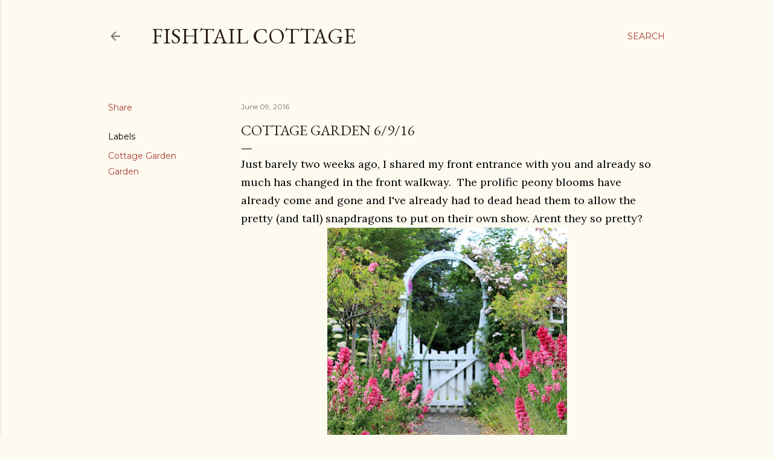

--- FILE ---
content_type: text/html; charset=UTF-8
request_url: https://fishtailcottage.blogspot.com/2016/06/cottage-garden-6916.html
body_size: 29954
content:
<!DOCTYPE html>
<html dir='ltr' lang='en'>
<head>
<meta content='width=device-width, initial-scale=1' name='viewport'/>
<title>Cottage Garden 6/9/16 </title>
<meta content='text/html; charset=UTF-8' http-equiv='Content-Type'/>
<!-- Chrome, Firefox OS and Opera -->
<meta content='#fdfaf0' name='theme-color'/>
<!-- Windows Phone -->
<meta content='#fdfaf0' name='msapplication-navbutton-color'/>
<meta content='blogger' name='generator'/>
<link href='https://fishtailcottage.blogspot.com/favicon.ico' rel='icon' type='image/x-icon'/>
<link href='http://fishtailcottage.blogspot.com/2016/06/cottage-garden-6916.html' rel='canonical'/>
<link rel="alternate" type="application/atom+xml" title="Fishtail Cottage - Atom" href="https://fishtailcottage.blogspot.com/feeds/posts/default" />
<link rel="alternate" type="application/rss+xml" title="Fishtail Cottage - RSS" href="https://fishtailcottage.blogspot.com/feeds/posts/default?alt=rss" />
<link rel="service.post" type="application/atom+xml" title="Fishtail Cottage - Atom" href="https://www.blogger.com/feeds/6412585995029504644/posts/default" />

<link rel="alternate" type="application/atom+xml" title="Fishtail Cottage - Atom" href="https://fishtailcottage.blogspot.com/feeds/2443546116056404339/comments/default" />
<!--Can't find substitution for tag [blog.ieCssRetrofitLinks]-->
<link href='https://blogger.googleusercontent.com/img/b/R29vZ2xl/AVvXsEh8cEO2JZ-KVQ_SQc_zjtXygZmpyKbWOksf5HrXgYlUv7-SiAnZ6XFbK1y_zt5JGDN19ysebJZvfHzJKN581xj7bUj6h2LaLWkeb_ZOdHQEcrTmlHRYN6Zp7VPTc6Ycsu7jhVIhzCvYcBg/s400/IMG_6289.JPG' rel='image_src'/>
<meta content='http://fishtailcottage.blogspot.com/2016/06/cottage-garden-6916.html' property='og:url'/>
<meta content='Cottage Garden 6/9/16 ' property='og:title'/>
<meta content=' Just barely two weeks ago, I shared my front entrance with you and already so much has changed in the front walkway.  The prolific peony bl...' property='og:description'/>
<meta content='https://blogger.googleusercontent.com/img/b/R29vZ2xl/AVvXsEh8cEO2JZ-KVQ_SQc_zjtXygZmpyKbWOksf5HrXgYlUv7-SiAnZ6XFbK1y_zt5JGDN19ysebJZvfHzJKN581xj7bUj6h2LaLWkeb_ZOdHQEcrTmlHRYN6Zp7VPTc6Ycsu7jhVIhzCvYcBg/w1200-h630-p-k-no-nu/IMG_6289.JPG' property='og:image'/>
<style type='text/css'>@font-face{font-family:'EB Garamond';font-style:normal;font-weight:400;font-display:swap;src:url(//fonts.gstatic.com/s/ebgaramond/v32/SlGDmQSNjdsmc35JDF1K5E55YMjF_7DPuGi-6_RkCY9_WamXgHlIbvw.woff2)format('woff2');unicode-range:U+0460-052F,U+1C80-1C8A,U+20B4,U+2DE0-2DFF,U+A640-A69F,U+FE2E-FE2F;}@font-face{font-family:'EB Garamond';font-style:normal;font-weight:400;font-display:swap;src:url(//fonts.gstatic.com/s/ebgaramond/v32/SlGDmQSNjdsmc35JDF1K5E55YMjF_7DPuGi-6_RkAI9_WamXgHlIbvw.woff2)format('woff2');unicode-range:U+0301,U+0400-045F,U+0490-0491,U+04B0-04B1,U+2116;}@font-face{font-family:'EB Garamond';font-style:normal;font-weight:400;font-display:swap;src:url(//fonts.gstatic.com/s/ebgaramond/v32/SlGDmQSNjdsmc35JDF1K5E55YMjF_7DPuGi-6_RkCI9_WamXgHlIbvw.woff2)format('woff2');unicode-range:U+1F00-1FFF;}@font-face{font-family:'EB Garamond';font-style:normal;font-weight:400;font-display:swap;src:url(//fonts.gstatic.com/s/ebgaramond/v32/SlGDmQSNjdsmc35JDF1K5E55YMjF_7DPuGi-6_RkB49_WamXgHlIbvw.woff2)format('woff2');unicode-range:U+0370-0377,U+037A-037F,U+0384-038A,U+038C,U+038E-03A1,U+03A3-03FF;}@font-face{font-family:'EB Garamond';font-style:normal;font-weight:400;font-display:swap;src:url(//fonts.gstatic.com/s/ebgaramond/v32/SlGDmQSNjdsmc35JDF1K5E55YMjF_7DPuGi-6_RkC49_WamXgHlIbvw.woff2)format('woff2');unicode-range:U+0102-0103,U+0110-0111,U+0128-0129,U+0168-0169,U+01A0-01A1,U+01AF-01B0,U+0300-0301,U+0303-0304,U+0308-0309,U+0323,U+0329,U+1EA0-1EF9,U+20AB;}@font-face{font-family:'EB Garamond';font-style:normal;font-weight:400;font-display:swap;src:url(//fonts.gstatic.com/s/ebgaramond/v32/SlGDmQSNjdsmc35JDF1K5E55YMjF_7DPuGi-6_RkCo9_WamXgHlIbvw.woff2)format('woff2');unicode-range:U+0100-02BA,U+02BD-02C5,U+02C7-02CC,U+02CE-02D7,U+02DD-02FF,U+0304,U+0308,U+0329,U+1D00-1DBF,U+1E00-1E9F,U+1EF2-1EFF,U+2020,U+20A0-20AB,U+20AD-20C0,U+2113,U+2C60-2C7F,U+A720-A7FF;}@font-face{font-family:'EB Garamond';font-style:normal;font-weight:400;font-display:swap;src:url(//fonts.gstatic.com/s/ebgaramond/v32/SlGDmQSNjdsmc35JDF1K5E55YMjF_7DPuGi-6_RkBI9_WamXgHlI.woff2)format('woff2');unicode-range:U+0000-00FF,U+0131,U+0152-0153,U+02BB-02BC,U+02C6,U+02DA,U+02DC,U+0304,U+0308,U+0329,U+2000-206F,U+20AC,U+2122,U+2191,U+2193,U+2212,U+2215,U+FEFF,U+FFFD;}@font-face{font-family:'Lora';font-style:normal;font-weight:400;font-display:swap;src:url(//fonts.gstatic.com/s/lora/v37/0QI6MX1D_JOuGQbT0gvTJPa787weuxJMkq18ndeYxZ2JTg.woff2)format('woff2');unicode-range:U+0460-052F,U+1C80-1C8A,U+20B4,U+2DE0-2DFF,U+A640-A69F,U+FE2E-FE2F;}@font-face{font-family:'Lora';font-style:normal;font-weight:400;font-display:swap;src:url(//fonts.gstatic.com/s/lora/v37/0QI6MX1D_JOuGQbT0gvTJPa787weuxJFkq18ndeYxZ2JTg.woff2)format('woff2');unicode-range:U+0301,U+0400-045F,U+0490-0491,U+04B0-04B1,U+2116;}@font-face{font-family:'Lora';font-style:normal;font-weight:400;font-display:swap;src:url(//fonts.gstatic.com/s/lora/v37/0QI6MX1D_JOuGQbT0gvTJPa787weuxI9kq18ndeYxZ2JTg.woff2)format('woff2');unicode-range:U+0302-0303,U+0305,U+0307-0308,U+0310,U+0312,U+0315,U+031A,U+0326-0327,U+032C,U+032F-0330,U+0332-0333,U+0338,U+033A,U+0346,U+034D,U+0391-03A1,U+03A3-03A9,U+03B1-03C9,U+03D1,U+03D5-03D6,U+03F0-03F1,U+03F4-03F5,U+2016-2017,U+2034-2038,U+203C,U+2040,U+2043,U+2047,U+2050,U+2057,U+205F,U+2070-2071,U+2074-208E,U+2090-209C,U+20D0-20DC,U+20E1,U+20E5-20EF,U+2100-2112,U+2114-2115,U+2117-2121,U+2123-214F,U+2190,U+2192,U+2194-21AE,U+21B0-21E5,U+21F1-21F2,U+21F4-2211,U+2213-2214,U+2216-22FF,U+2308-230B,U+2310,U+2319,U+231C-2321,U+2336-237A,U+237C,U+2395,U+239B-23B7,U+23D0,U+23DC-23E1,U+2474-2475,U+25AF,U+25B3,U+25B7,U+25BD,U+25C1,U+25CA,U+25CC,U+25FB,U+266D-266F,U+27C0-27FF,U+2900-2AFF,U+2B0E-2B11,U+2B30-2B4C,U+2BFE,U+3030,U+FF5B,U+FF5D,U+1D400-1D7FF,U+1EE00-1EEFF;}@font-face{font-family:'Lora';font-style:normal;font-weight:400;font-display:swap;src:url(//fonts.gstatic.com/s/lora/v37/0QI6MX1D_JOuGQbT0gvTJPa787weuxIvkq18ndeYxZ2JTg.woff2)format('woff2');unicode-range:U+0001-000C,U+000E-001F,U+007F-009F,U+20DD-20E0,U+20E2-20E4,U+2150-218F,U+2190,U+2192,U+2194-2199,U+21AF,U+21E6-21F0,U+21F3,U+2218-2219,U+2299,U+22C4-22C6,U+2300-243F,U+2440-244A,U+2460-24FF,U+25A0-27BF,U+2800-28FF,U+2921-2922,U+2981,U+29BF,U+29EB,U+2B00-2BFF,U+4DC0-4DFF,U+FFF9-FFFB,U+10140-1018E,U+10190-1019C,U+101A0,U+101D0-101FD,U+102E0-102FB,U+10E60-10E7E,U+1D2C0-1D2D3,U+1D2E0-1D37F,U+1F000-1F0FF,U+1F100-1F1AD,U+1F1E6-1F1FF,U+1F30D-1F30F,U+1F315,U+1F31C,U+1F31E,U+1F320-1F32C,U+1F336,U+1F378,U+1F37D,U+1F382,U+1F393-1F39F,U+1F3A7-1F3A8,U+1F3AC-1F3AF,U+1F3C2,U+1F3C4-1F3C6,U+1F3CA-1F3CE,U+1F3D4-1F3E0,U+1F3ED,U+1F3F1-1F3F3,U+1F3F5-1F3F7,U+1F408,U+1F415,U+1F41F,U+1F426,U+1F43F,U+1F441-1F442,U+1F444,U+1F446-1F449,U+1F44C-1F44E,U+1F453,U+1F46A,U+1F47D,U+1F4A3,U+1F4B0,U+1F4B3,U+1F4B9,U+1F4BB,U+1F4BF,U+1F4C8-1F4CB,U+1F4D6,U+1F4DA,U+1F4DF,U+1F4E3-1F4E6,U+1F4EA-1F4ED,U+1F4F7,U+1F4F9-1F4FB,U+1F4FD-1F4FE,U+1F503,U+1F507-1F50B,U+1F50D,U+1F512-1F513,U+1F53E-1F54A,U+1F54F-1F5FA,U+1F610,U+1F650-1F67F,U+1F687,U+1F68D,U+1F691,U+1F694,U+1F698,U+1F6AD,U+1F6B2,U+1F6B9-1F6BA,U+1F6BC,U+1F6C6-1F6CF,U+1F6D3-1F6D7,U+1F6E0-1F6EA,U+1F6F0-1F6F3,U+1F6F7-1F6FC,U+1F700-1F7FF,U+1F800-1F80B,U+1F810-1F847,U+1F850-1F859,U+1F860-1F887,U+1F890-1F8AD,U+1F8B0-1F8BB,U+1F8C0-1F8C1,U+1F900-1F90B,U+1F93B,U+1F946,U+1F984,U+1F996,U+1F9E9,U+1FA00-1FA6F,U+1FA70-1FA7C,U+1FA80-1FA89,U+1FA8F-1FAC6,U+1FACE-1FADC,U+1FADF-1FAE9,U+1FAF0-1FAF8,U+1FB00-1FBFF;}@font-face{font-family:'Lora';font-style:normal;font-weight:400;font-display:swap;src:url(//fonts.gstatic.com/s/lora/v37/0QI6MX1D_JOuGQbT0gvTJPa787weuxJOkq18ndeYxZ2JTg.woff2)format('woff2');unicode-range:U+0102-0103,U+0110-0111,U+0128-0129,U+0168-0169,U+01A0-01A1,U+01AF-01B0,U+0300-0301,U+0303-0304,U+0308-0309,U+0323,U+0329,U+1EA0-1EF9,U+20AB;}@font-face{font-family:'Lora';font-style:normal;font-weight:400;font-display:swap;src:url(//fonts.gstatic.com/s/lora/v37/0QI6MX1D_JOuGQbT0gvTJPa787weuxJPkq18ndeYxZ2JTg.woff2)format('woff2');unicode-range:U+0100-02BA,U+02BD-02C5,U+02C7-02CC,U+02CE-02D7,U+02DD-02FF,U+0304,U+0308,U+0329,U+1D00-1DBF,U+1E00-1E9F,U+1EF2-1EFF,U+2020,U+20A0-20AB,U+20AD-20C0,U+2113,U+2C60-2C7F,U+A720-A7FF;}@font-face{font-family:'Lora';font-style:normal;font-weight:400;font-display:swap;src:url(//fonts.gstatic.com/s/lora/v37/0QI6MX1D_JOuGQbT0gvTJPa787weuxJBkq18ndeYxZ0.woff2)format('woff2');unicode-range:U+0000-00FF,U+0131,U+0152-0153,U+02BB-02BC,U+02C6,U+02DA,U+02DC,U+0304,U+0308,U+0329,U+2000-206F,U+20AC,U+2122,U+2191,U+2193,U+2212,U+2215,U+FEFF,U+FFFD;}@font-face{font-family:'Montserrat';font-style:normal;font-weight:400;font-display:swap;src:url(//fonts.gstatic.com/s/montserrat/v31/JTUSjIg1_i6t8kCHKm459WRhyyTh89ZNpQ.woff2)format('woff2');unicode-range:U+0460-052F,U+1C80-1C8A,U+20B4,U+2DE0-2DFF,U+A640-A69F,U+FE2E-FE2F;}@font-face{font-family:'Montserrat';font-style:normal;font-weight:400;font-display:swap;src:url(//fonts.gstatic.com/s/montserrat/v31/JTUSjIg1_i6t8kCHKm459W1hyyTh89ZNpQ.woff2)format('woff2');unicode-range:U+0301,U+0400-045F,U+0490-0491,U+04B0-04B1,U+2116;}@font-face{font-family:'Montserrat';font-style:normal;font-weight:400;font-display:swap;src:url(//fonts.gstatic.com/s/montserrat/v31/JTUSjIg1_i6t8kCHKm459WZhyyTh89ZNpQ.woff2)format('woff2');unicode-range:U+0102-0103,U+0110-0111,U+0128-0129,U+0168-0169,U+01A0-01A1,U+01AF-01B0,U+0300-0301,U+0303-0304,U+0308-0309,U+0323,U+0329,U+1EA0-1EF9,U+20AB;}@font-face{font-family:'Montserrat';font-style:normal;font-weight:400;font-display:swap;src:url(//fonts.gstatic.com/s/montserrat/v31/JTUSjIg1_i6t8kCHKm459WdhyyTh89ZNpQ.woff2)format('woff2');unicode-range:U+0100-02BA,U+02BD-02C5,U+02C7-02CC,U+02CE-02D7,U+02DD-02FF,U+0304,U+0308,U+0329,U+1D00-1DBF,U+1E00-1E9F,U+1EF2-1EFF,U+2020,U+20A0-20AB,U+20AD-20C0,U+2113,U+2C60-2C7F,U+A720-A7FF;}@font-face{font-family:'Montserrat';font-style:normal;font-weight:400;font-display:swap;src:url(//fonts.gstatic.com/s/montserrat/v31/JTUSjIg1_i6t8kCHKm459WlhyyTh89Y.woff2)format('woff2');unicode-range:U+0000-00FF,U+0131,U+0152-0153,U+02BB-02BC,U+02C6,U+02DA,U+02DC,U+0304,U+0308,U+0329,U+2000-206F,U+20AC,U+2122,U+2191,U+2193,U+2212,U+2215,U+FEFF,U+FFFD;}@font-face{font-family:'Montserrat';font-style:normal;font-weight:700;font-display:swap;src:url(//fonts.gstatic.com/s/montserrat/v31/JTUSjIg1_i6t8kCHKm459WRhyyTh89ZNpQ.woff2)format('woff2');unicode-range:U+0460-052F,U+1C80-1C8A,U+20B4,U+2DE0-2DFF,U+A640-A69F,U+FE2E-FE2F;}@font-face{font-family:'Montserrat';font-style:normal;font-weight:700;font-display:swap;src:url(//fonts.gstatic.com/s/montserrat/v31/JTUSjIg1_i6t8kCHKm459W1hyyTh89ZNpQ.woff2)format('woff2');unicode-range:U+0301,U+0400-045F,U+0490-0491,U+04B0-04B1,U+2116;}@font-face{font-family:'Montserrat';font-style:normal;font-weight:700;font-display:swap;src:url(//fonts.gstatic.com/s/montserrat/v31/JTUSjIg1_i6t8kCHKm459WZhyyTh89ZNpQ.woff2)format('woff2');unicode-range:U+0102-0103,U+0110-0111,U+0128-0129,U+0168-0169,U+01A0-01A1,U+01AF-01B0,U+0300-0301,U+0303-0304,U+0308-0309,U+0323,U+0329,U+1EA0-1EF9,U+20AB;}@font-face{font-family:'Montserrat';font-style:normal;font-weight:700;font-display:swap;src:url(//fonts.gstatic.com/s/montserrat/v31/JTUSjIg1_i6t8kCHKm459WdhyyTh89ZNpQ.woff2)format('woff2');unicode-range:U+0100-02BA,U+02BD-02C5,U+02C7-02CC,U+02CE-02D7,U+02DD-02FF,U+0304,U+0308,U+0329,U+1D00-1DBF,U+1E00-1E9F,U+1EF2-1EFF,U+2020,U+20A0-20AB,U+20AD-20C0,U+2113,U+2C60-2C7F,U+A720-A7FF;}@font-face{font-family:'Montserrat';font-style:normal;font-weight:700;font-display:swap;src:url(//fonts.gstatic.com/s/montserrat/v31/JTUSjIg1_i6t8kCHKm459WlhyyTh89Y.woff2)format('woff2');unicode-range:U+0000-00FF,U+0131,U+0152-0153,U+02BB-02BC,U+02C6,U+02DA,U+02DC,U+0304,U+0308,U+0329,U+2000-206F,U+20AC,U+2122,U+2191,U+2193,U+2212,U+2215,U+FEFF,U+FFFD;}</style>
<style id='page-skin-1' type='text/css'><!--
/*! normalize.css v3.0.1 | MIT License | git.io/normalize */html{font-family:sans-serif;-ms-text-size-adjust:100%;-webkit-text-size-adjust:100%}body{margin:0}article,aside,details,figcaption,figure,footer,header,hgroup,main,nav,section,summary{display:block}audio,canvas,progress,video{display:inline-block;vertical-align:baseline}audio:not([controls]){display:none;height:0}[hidden],template{display:none}a{background:transparent}a:active,a:hover{outline:0}abbr[title]{border-bottom:1px dotted}b,strong{font-weight:bold}dfn{font-style:italic}h1{font-size:2em;margin:.67em 0}mark{background:#ff0;color:#000}small{font-size:80%}sub,sup{font-size:75%;line-height:0;position:relative;vertical-align:baseline}sup{top:-0.5em}sub{bottom:-0.25em}img{border:0}svg:not(:root){overflow:hidden}figure{margin:1em 40px}hr{-moz-box-sizing:content-box;box-sizing:content-box;height:0}pre{overflow:auto}code,kbd,pre,samp{font-family:monospace,monospace;font-size:1em}button,input,optgroup,select,textarea{color:inherit;font:inherit;margin:0}button{overflow:visible}button,select{text-transform:none}button,html input[type="button"],input[type="reset"],input[type="submit"]{-webkit-appearance:button;cursor:pointer}button[disabled],html input[disabled]{cursor:default}button::-moz-focus-inner,input::-moz-focus-inner{border:0;padding:0}input{line-height:normal}input[type="checkbox"],input[type="radio"]{box-sizing:border-box;padding:0}input[type="number"]::-webkit-inner-spin-button,input[type="number"]::-webkit-outer-spin-button{height:auto}input[type="search"]{-webkit-appearance:textfield;-moz-box-sizing:content-box;-webkit-box-sizing:content-box;box-sizing:content-box}input[type="search"]::-webkit-search-cancel-button,input[type="search"]::-webkit-search-decoration{-webkit-appearance:none}fieldset{border:1px solid #c0c0c0;margin:0 2px;padding:.35em .625em .75em}legend{border:0;padding:0}textarea{overflow:auto}optgroup{font-weight:bold}table{border-collapse:collapse;border-spacing:0}td,th{padding:0}
/*!************************************************
* Blogger Template Style
* Name: Soho
**************************************************/
body{
overflow-wrap:break-word;
word-break:break-word;
word-wrap:break-word
}
.hidden{
display:none
}
.invisible{
visibility:hidden
}
.container::after,.float-container::after{
clear:both;
content:"";
display:table
}
.clearboth{
clear:both
}
#comments .comment .comment-actions,.subscribe-popup .FollowByEmail .follow-by-email-submit{
background:0 0;
border:0;
box-shadow:none;
color:#a93e33;
cursor:pointer;
font-size:14px;
font-weight:700;
outline:0;
text-decoration:none;
text-transform:uppercase;
width:auto
}
.dim-overlay{
background-color:rgba(0,0,0,.54);
height:100vh;
left:0;
position:fixed;
top:0;
width:100%
}
#sharing-dim-overlay{
background-color:transparent
}
input::-ms-clear{
display:none
}
.blogger-logo,.svg-icon-24.blogger-logo{
fill:#ff9800;
opacity:1
}
.loading-spinner-large{
-webkit-animation:mspin-rotate 1.568s infinite linear;
animation:mspin-rotate 1.568s infinite linear;
height:48px;
overflow:hidden;
position:absolute;
width:48px;
z-index:200
}
.loading-spinner-large>div{
-webkit-animation:mspin-revrot 5332ms infinite steps(4);
animation:mspin-revrot 5332ms infinite steps(4)
}
.loading-spinner-large>div>div{
-webkit-animation:mspin-singlecolor-large-film 1333ms infinite steps(81);
animation:mspin-singlecolor-large-film 1333ms infinite steps(81);
background-size:100%;
height:48px;
width:3888px
}
.mspin-black-large>div>div,.mspin-grey_54-large>div>div{
background-image:url(https://www.blogblog.com/indie/mspin_black_large.svg)
}
.mspin-white-large>div>div{
background-image:url(https://www.blogblog.com/indie/mspin_white_large.svg)
}
.mspin-grey_54-large{
opacity:.54
}
@-webkit-keyframes mspin-singlecolor-large-film{
from{
-webkit-transform:translateX(0);
transform:translateX(0)
}
to{
-webkit-transform:translateX(-3888px);
transform:translateX(-3888px)
}
}
@keyframes mspin-singlecolor-large-film{
from{
-webkit-transform:translateX(0);
transform:translateX(0)
}
to{
-webkit-transform:translateX(-3888px);
transform:translateX(-3888px)
}
}
@-webkit-keyframes mspin-rotate{
from{
-webkit-transform:rotate(0);
transform:rotate(0)
}
to{
-webkit-transform:rotate(360deg);
transform:rotate(360deg)
}
}
@keyframes mspin-rotate{
from{
-webkit-transform:rotate(0);
transform:rotate(0)
}
to{
-webkit-transform:rotate(360deg);
transform:rotate(360deg)
}
}
@-webkit-keyframes mspin-revrot{
from{
-webkit-transform:rotate(0);
transform:rotate(0)
}
to{
-webkit-transform:rotate(-360deg);
transform:rotate(-360deg)
}
}
@keyframes mspin-revrot{
from{
-webkit-transform:rotate(0);
transform:rotate(0)
}
to{
-webkit-transform:rotate(-360deg);
transform:rotate(-360deg)
}
}
.skip-navigation{
background-color:#fff;
box-sizing:border-box;
color:#000;
display:block;
height:0;
left:0;
line-height:50px;
overflow:hidden;
padding-top:0;
position:fixed;
text-align:center;
top:0;
-webkit-transition:box-shadow .3s,height .3s,padding-top .3s;
transition:box-shadow .3s,height .3s,padding-top .3s;
width:100%;
z-index:900
}
.skip-navigation:focus{
box-shadow:0 4px 5px 0 rgba(0,0,0,.14),0 1px 10px 0 rgba(0,0,0,.12),0 2px 4px -1px rgba(0,0,0,.2);
height:50px
}
#main{
outline:0
}
.main-heading{
position:absolute;
clip:rect(1px,1px,1px,1px);
padding:0;
border:0;
height:1px;
width:1px;
overflow:hidden
}
.Attribution{
margin-top:1em;
text-align:center
}
.Attribution .blogger img,.Attribution .blogger svg{
vertical-align:bottom
}
.Attribution .blogger img{
margin-right:.5em
}
.Attribution div{
line-height:24px;
margin-top:.5em
}
.Attribution .copyright,.Attribution .image-attribution{
font-size:.7em;
margin-top:1.5em
}
.BLOG_mobile_video_class{
display:none
}
.bg-photo{
background-attachment:scroll!important
}
body .CSS_LIGHTBOX{
z-index:900
}
.extendable .show-less,.extendable .show-more{
border-color:#a93e33;
color:#a93e33;
margin-top:8px
}
.extendable .show-less.hidden,.extendable .show-more.hidden{
display:none
}
.inline-ad{
display:none;
max-width:100%;
overflow:hidden
}
.adsbygoogle{
display:block
}
#cookieChoiceInfo{
bottom:0;
top:auto
}
iframe.b-hbp-video{
border:0
}
.post-body img{
max-width:100%
}
.post-body iframe{
max-width:100%
}
.post-body a[imageanchor="1"]{
display:inline-block
}
.byline{
margin-right:1em
}
.byline:last-child{
margin-right:0
}
.link-copied-dialog{
max-width:520px;
outline:0
}
.link-copied-dialog .modal-dialog-buttons{
margin-top:8px
}
.link-copied-dialog .goog-buttonset-default{
background:0 0;
border:0
}
.link-copied-dialog .goog-buttonset-default:focus{
outline:0
}
.paging-control-container{
margin-bottom:16px
}
.paging-control-container .paging-control{
display:inline-block
}
.paging-control-container .comment-range-text::after,.paging-control-container .paging-control{
color:#a93e33
}
.paging-control-container .comment-range-text,.paging-control-container .paging-control{
margin-right:8px
}
.paging-control-container .comment-range-text::after,.paging-control-container .paging-control::after{
content:"\b7";
cursor:default;
padding-left:8px;
pointer-events:none
}
.paging-control-container .comment-range-text:last-child::after,.paging-control-container .paging-control:last-child::after{
content:none
}
.byline.reactions iframe{
height:20px
}
.b-notification{
color:#000;
background-color:#fff;
border-bottom:solid 1px #000;
box-sizing:border-box;
padding:16px 32px;
text-align:center
}
.b-notification.visible{
-webkit-transition:margin-top .3s cubic-bezier(.4,0,.2,1);
transition:margin-top .3s cubic-bezier(.4,0,.2,1)
}
.b-notification.invisible{
position:absolute
}
.b-notification-close{
position:absolute;
right:8px;
top:8px
}
.no-posts-message{
line-height:40px;
text-align:center
}
@media screen and (max-width:1162px){
body.item-view .post-body a[imageanchor="1"][style*="float: left;"],body.item-view .post-body a[imageanchor="1"][style*="float: right;"]{
float:none!important;
clear:none!important
}
body.item-view .post-body a[imageanchor="1"] img{
display:block;
height:auto;
margin:0 auto
}
body.item-view .post-body>.separator:first-child>a[imageanchor="1"]:first-child{
margin-top:20px
}
.post-body a[imageanchor]{
display:block
}
body.item-view .post-body a[imageanchor="1"]{
margin-left:0!important;
margin-right:0!important
}
body.item-view .post-body a[imageanchor="1"]+a[imageanchor="1"]{
margin-top:16px
}
}
.item-control{
display:none
}
#comments{
border-top:1px dashed rgba(0,0,0,.54);
margin-top:20px;
padding:20px
}
#comments .comment-thread ol{
margin:0;
padding-left:0;
padding-left:0
}
#comments .comment .comment-replybox-single,#comments .comment-thread .comment-replies{
margin-left:60px
}
#comments .comment-thread .thread-count{
display:none
}
#comments .comment{
list-style-type:none;
padding:0 0 30px;
position:relative
}
#comments .comment .comment{
padding-bottom:8px
}
.comment .avatar-image-container{
position:absolute
}
.comment .avatar-image-container img{
border-radius:50%
}
.avatar-image-container svg,.comment .avatar-image-container .avatar-icon{
border-radius:50%;
border:solid 1px #000000;
box-sizing:border-box;
fill:#000000;
height:35px;
margin:0;
padding:7px;
width:35px
}
.comment .comment-block{
margin-top:10px;
margin-left:60px;
padding-bottom:0
}
#comments .comment-author-header-wrapper{
margin-left:40px
}
#comments .comment .thread-expanded .comment-block{
padding-bottom:20px
}
#comments .comment .comment-header .user,#comments .comment .comment-header .user a{
color:#000000;
font-style:normal;
font-weight:700
}
#comments .comment .comment-actions{
bottom:0;
margin-bottom:15px;
position:absolute
}
#comments .comment .comment-actions>*{
margin-right:8px
}
#comments .comment .comment-header .datetime{
bottom:0;
color:rgba(0, 0, 0, 0.54);
display:inline-block;
font-size:13px;
font-style:italic;
margin-left:8px
}
#comments .comment .comment-footer .comment-timestamp a,#comments .comment .comment-header .datetime a{
color:rgba(0, 0, 0, 0.54)
}
#comments .comment .comment-content,.comment .comment-body{
margin-top:12px;
word-break:break-word
}
.comment-body{
margin-bottom:12px
}
#comments.embed[data-num-comments="0"]{
border:0;
margin-top:0;
padding-top:0
}
#comments.embed[data-num-comments="0"] #comment-post-message,#comments.embed[data-num-comments="0"] div.comment-form>p,#comments.embed[data-num-comments="0"] p.comment-footer{
display:none
}
#comment-editor-src{
display:none
}
.comments .comments-content .loadmore.loaded{
max-height:0;
opacity:0;
overflow:hidden
}
.extendable .remaining-items{
height:0;
overflow:hidden;
-webkit-transition:height .3s cubic-bezier(.4,0,.2,1);
transition:height .3s cubic-bezier(.4,0,.2,1)
}
.extendable .remaining-items.expanded{
height:auto
}
.svg-icon-24,.svg-icon-24-button{
cursor:pointer;
height:24px;
width:24px;
min-width:24px
}
.touch-icon{
margin:-12px;
padding:12px
}
.touch-icon:active,.touch-icon:focus{
background-color:rgba(153,153,153,.4);
border-radius:50%
}
svg:not(:root).touch-icon{
overflow:visible
}
html[dir=rtl] .rtl-reversible-icon{
-webkit-transform:scaleX(-1);
-ms-transform:scaleX(-1);
transform:scaleX(-1)
}
.svg-icon-24-button,.touch-icon-button{
background:0 0;
border:0;
margin:0;
outline:0;
padding:0
}
.touch-icon-button .touch-icon:active,.touch-icon-button .touch-icon:focus{
background-color:transparent
}
.touch-icon-button:active .touch-icon,.touch-icon-button:focus .touch-icon{
background-color:rgba(153,153,153,.4);
border-radius:50%
}
.Profile .default-avatar-wrapper .avatar-icon{
border-radius:50%;
border:solid 1px #000000;
box-sizing:border-box;
fill:#000000;
margin:0
}
.Profile .individual .default-avatar-wrapper .avatar-icon{
padding:25px
}
.Profile .individual .avatar-icon,.Profile .individual .profile-img{
height:120px;
width:120px
}
.Profile .team .default-avatar-wrapper .avatar-icon{
padding:8px
}
.Profile .team .avatar-icon,.Profile .team .default-avatar-wrapper,.Profile .team .profile-img{
height:40px;
width:40px
}
.snippet-container{
margin:0;
position:relative;
overflow:hidden
}
.snippet-fade{
bottom:0;
box-sizing:border-box;
position:absolute;
width:96px
}
.snippet-fade{
right:0
}
.snippet-fade:after{
content:"\2026"
}
.snippet-fade:after{
float:right
}
.centered-top-container.sticky{
left:0;
position:fixed;
right:0;
top:0;
width:auto;
z-index:50;
-webkit-transition-property:opacity,-webkit-transform;
transition-property:opacity,-webkit-transform;
transition-property:transform,opacity;
transition-property:transform,opacity,-webkit-transform;
-webkit-transition-duration:.2s;
transition-duration:.2s;
-webkit-transition-timing-function:cubic-bezier(.4,0,.2,1);
transition-timing-function:cubic-bezier(.4,0,.2,1)
}
.centered-top-placeholder{
display:none
}
.collapsed-header .centered-top-placeholder{
display:block
}
.centered-top-container .Header .replaced h1,.centered-top-placeholder .Header .replaced h1{
display:none
}
.centered-top-container.sticky .Header .replaced h1{
display:block
}
.centered-top-container.sticky .Header .header-widget{
background:0 0
}
.centered-top-container.sticky .Header .header-image-wrapper{
display:none
}
.centered-top-container img,.centered-top-placeholder img{
max-width:100%
}
.collapsible{
-webkit-transition:height .3s cubic-bezier(.4,0,.2,1);
transition:height .3s cubic-bezier(.4,0,.2,1)
}
.collapsible,.collapsible>summary{
display:block;
overflow:hidden
}
.collapsible>:not(summary){
display:none
}
.collapsible[open]>:not(summary){
display:block
}
.collapsible:focus,.collapsible>summary:focus{
outline:0
}
.collapsible>summary{
cursor:pointer;
display:block;
padding:0
}
.collapsible:focus>summary,.collapsible>summary:focus{
background-color:transparent
}
.collapsible>summary::-webkit-details-marker{
display:none
}
.collapsible-title{
-webkit-box-align:center;
-webkit-align-items:center;
-ms-flex-align:center;
align-items:center;
display:-webkit-box;
display:-webkit-flex;
display:-ms-flexbox;
display:flex
}
.collapsible-title .title{
-webkit-box-flex:1;
-webkit-flex:1 1 auto;
-ms-flex:1 1 auto;
flex:1 1 auto;
-webkit-box-ordinal-group:1;
-webkit-order:0;
-ms-flex-order:0;
order:0;
overflow:hidden;
text-overflow:ellipsis;
white-space:nowrap
}
.collapsible-title .chevron-down,.collapsible[open] .collapsible-title .chevron-up{
display:block
}
.collapsible-title .chevron-up,.collapsible[open] .collapsible-title .chevron-down{
display:none
}
.flat-button{
cursor:pointer;
display:inline-block;
font-weight:700;
text-transform:uppercase;
border-radius:2px;
padding:8px;
margin:-8px
}
.flat-icon-button{
background:0 0;
border:0;
margin:0;
outline:0;
padding:0;
margin:-12px;
padding:12px;
cursor:pointer;
box-sizing:content-box;
display:inline-block;
line-height:0
}
.flat-icon-button,.flat-icon-button .splash-wrapper{
border-radius:50%
}
.flat-icon-button .splash.animate{
-webkit-animation-duration:.3s;
animation-duration:.3s
}
.overflowable-container{
max-height:28px;
overflow:hidden;
position:relative
}
.overflow-button{
cursor:pointer
}
#overflowable-dim-overlay{
background:0 0
}
.overflow-popup{
box-shadow:0 2px 2px 0 rgba(0,0,0,.14),0 3px 1px -2px rgba(0,0,0,.2),0 1px 5px 0 rgba(0,0,0,.12);
background-color:#fdfaf0;
left:0;
max-width:calc(100% - 32px);
position:absolute;
top:0;
visibility:hidden;
z-index:101
}
.overflow-popup ul{
list-style:none
}
.overflow-popup .tabs li,.overflow-popup li{
display:block;
height:auto
}
.overflow-popup .tabs li{
padding-left:0;
padding-right:0
}
.overflow-button.hidden,.overflow-popup .tabs li.hidden,.overflow-popup li.hidden{
display:none
}
.search{
display:-webkit-box;
display:-webkit-flex;
display:-ms-flexbox;
display:flex;
line-height:24px;
width:24px
}
.search.focused{
width:100%
}
.search.focused .section{
width:100%
}
.search form{
z-index:101
}
.search h3{
display:none
}
.search form{
display:-webkit-box;
display:-webkit-flex;
display:-ms-flexbox;
display:flex;
-webkit-box-flex:1;
-webkit-flex:1 0 0;
-ms-flex:1 0 0px;
flex:1 0 0;
border-bottom:solid 1px transparent;
padding-bottom:8px
}
.search form>*{
display:none
}
.search.focused form>*{
display:block
}
.search .search-input label{
display:none
}
.centered-top-placeholder.cloned .search form{
z-index:30
}
.search.focused form{
border-color:rgba(0, 0, 0, 0.54);
position:relative;
width:auto
}
.collapsed-header .centered-top-container .search.focused form{
border-bottom-color:transparent
}
.search-expand{
-webkit-box-flex:0;
-webkit-flex:0 0 auto;
-ms-flex:0 0 auto;
flex:0 0 auto
}
.search-expand-text{
display:none
}
.search-close{
display:inline;
vertical-align:middle
}
.search-input{
-webkit-box-flex:1;
-webkit-flex:1 0 1px;
-ms-flex:1 0 1px;
flex:1 0 1px
}
.search-input input{
background:0 0;
border:0;
box-sizing:border-box;
color:rgba(0, 0, 0, 0.54);
display:inline-block;
outline:0;
width:calc(100% - 48px)
}
.search-input input.no-cursor{
color:transparent;
text-shadow:0 0 0 rgba(0, 0, 0, 0.54)
}
.collapsed-header .centered-top-container .search-action,.collapsed-header .centered-top-container .search-input input{
color:rgba(0, 0, 0, 0.54)
}
.collapsed-header .centered-top-container .search-input input.no-cursor{
color:transparent;
text-shadow:0 0 0 rgba(0, 0, 0, 0.54)
}
.collapsed-header .centered-top-container .search-input input.no-cursor:focus,.search-input input.no-cursor:focus{
outline:0
}
.search-focused>*{
visibility:hidden
}
.search-focused .search,.search-focused .search-icon{
visibility:visible
}
.search.focused .search-action{
display:block
}
.search.focused .search-action:disabled{
opacity:.3
}
.widget.Sharing .sharing-button{
display:none
}
.widget.Sharing .sharing-buttons li{
padding:0
}
.widget.Sharing .sharing-buttons li span{
display:none
}
.post-share-buttons{
position:relative
}
.centered-bottom .share-buttons .svg-icon-24,.share-buttons .svg-icon-24{
fill:#000000
}
.sharing-open.touch-icon-button:active .touch-icon,.sharing-open.touch-icon-button:focus .touch-icon{
background-color:transparent
}
.share-buttons{
background-color:#fdfaf0;
border-radius:2px;
box-shadow:0 2px 2px 0 rgba(0,0,0,.14),0 3px 1px -2px rgba(0,0,0,.2),0 1px 5px 0 rgba(0,0,0,.12);
color:#000000;
list-style:none;
margin:0;
padding:8px 0;
position:absolute;
top:-11px;
min-width:200px;
z-index:101
}
.share-buttons.hidden{
display:none
}
.sharing-button{
background:0 0;
border:0;
margin:0;
outline:0;
padding:0;
cursor:pointer
}
.share-buttons li{
margin:0;
height:48px
}
.share-buttons li:last-child{
margin-bottom:0
}
.share-buttons li .sharing-platform-button{
box-sizing:border-box;
cursor:pointer;
display:block;
height:100%;
margin-bottom:0;
padding:0 16px;
position:relative;
width:100%
}
.share-buttons li .sharing-platform-button:focus,.share-buttons li .sharing-platform-button:hover{
background-color:rgba(128,128,128,.1);
outline:0
}
.share-buttons li svg[class*=" sharing-"],.share-buttons li svg[class^=sharing-]{
position:absolute;
top:10px
}
.share-buttons li span.sharing-platform-button{
position:relative;
top:0
}
.share-buttons li .platform-sharing-text{
display:block;
font-size:16px;
line-height:48px;
white-space:nowrap
}
.share-buttons li .platform-sharing-text{
margin-left:56px
}
.sidebar-container{
background-color:#f7f7f7;
max-width:284px;
overflow-y:auto;
-webkit-transition-property:-webkit-transform;
transition-property:-webkit-transform;
transition-property:transform;
transition-property:transform,-webkit-transform;
-webkit-transition-duration:.3s;
transition-duration:.3s;
-webkit-transition-timing-function:cubic-bezier(0,0,.2,1);
transition-timing-function:cubic-bezier(0,0,.2,1);
width:284px;
z-index:101;
-webkit-overflow-scrolling:touch
}
.sidebar-container .navigation{
line-height:0;
padding:16px
}
.sidebar-container .sidebar-back{
cursor:pointer
}
.sidebar-container .widget{
background:0 0;
margin:0 16px;
padding:16px 0
}
.sidebar-container .widget .title{
color:rgba(0, 0, 0, 0.54);
margin:0
}
.sidebar-container .widget ul{
list-style:none;
margin:0;
padding:0
}
.sidebar-container .widget ul ul{
margin-left:1em
}
.sidebar-container .widget li{
font-size:16px;
line-height:normal
}
.sidebar-container .widget+.widget{
border-top:1px dashed rgba(0, 0, 0, 0.54)
}
.BlogArchive li{
margin:16px 0
}
.BlogArchive li:last-child{
margin-bottom:0
}
.Label li a{
display:inline-block
}
.BlogArchive .post-count,.Label .label-count{
float:right;
margin-left:.25em
}
.BlogArchive .post-count::before,.Label .label-count::before{
content:"("
}
.BlogArchive .post-count::after,.Label .label-count::after{
content:")"
}
.widget.Translate .skiptranslate>div{
display:block!important
}
.widget.Profile .profile-link{
display:-webkit-box;
display:-webkit-flex;
display:-ms-flexbox;
display:flex
}
.widget.Profile .team-member .default-avatar-wrapper,.widget.Profile .team-member .profile-img{
-webkit-box-flex:0;
-webkit-flex:0 0 auto;
-ms-flex:0 0 auto;
flex:0 0 auto;
margin-right:1em
}
.widget.Profile .individual .profile-link{
-webkit-box-orient:vertical;
-webkit-box-direction:normal;
-webkit-flex-direction:column;
-ms-flex-direction:column;
flex-direction:column
}
.widget.Profile .team .profile-link .profile-name{
-webkit-align-self:center;
-ms-flex-item-align:center;
align-self:center;
display:block;
-webkit-box-flex:1;
-webkit-flex:1 1 auto;
-ms-flex:1 1 auto;
flex:1 1 auto
}
.dim-overlay{
background-color:rgba(0,0,0,.54);
z-index:100
}
body.sidebar-visible{
overflow-y:hidden
}
@media screen and (max-width:1439px){
.sidebar-container{
bottom:0;
position:fixed;
top:0;
left:0;
right:auto
}
.sidebar-container.sidebar-invisible{
-webkit-transition-timing-function:cubic-bezier(.4,0,.6,1);
transition-timing-function:cubic-bezier(.4,0,.6,1)
}
html[dir=ltr] .sidebar-container.sidebar-invisible{
-webkit-transform:translateX(-284px);
-ms-transform:translateX(-284px);
transform:translateX(-284px)
}
html[dir=rtl] .sidebar-container.sidebar-invisible{
-webkit-transform:translateX(284px);
-ms-transform:translateX(284px);
transform:translateX(284px)
}
}
@media screen and (min-width:1440px){
.sidebar-container{
position:absolute;
top:0;
left:0;
right:auto
}
.sidebar-container .navigation{
display:none
}
}
.dialog{
box-shadow:0 2px 2px 0 rgba(0,0,0,.14),0 3px 1px -2px rgba(0,0,0,.2),0 1px 5px 0 rgba(0,0,0,.12);
background:#fdfaf0;
box-sizing:border-box;
color:#000000;
padding:30px;
position:fixed;
text-align:center;
width:calc(100% - 24px);
z-index:101
}
.dialog input[type=email],.dialog input[type=text]{
background-color:transparent;
border:0;
border-bottom:solid 1px rgba(0,0,0,.12);
color:#000000;
display:block;
font-family:EB Garamond, serif;
font-size:16px;
line-height:24px;
margin:auto;
padding-bottom:7px;
outline:0;
text-align:center;
width:100%
}
.dialog input[type=email]::-webkit-input-placeholder,.dialog input[type=text]::-webkit-input-placeholder{
color:#000000
}
.dialog input[type=email]::-moz-placeholder,.dialog input[type=text]::-moz-placeholder{
color:#000000
}
.dialog input[type=email]:-ms-input-placeholder,.dialog input[type=text]:-ms-input-placeholder{
color:#000000
}
.dialog input[type=email]::-ms-input-placeholder,.dialog input[type=text]::-ms-input-placeholder{
color:#000000
}
.dialog input[type=email]::placeholder,.dialog input[type=text]::placeholder{
color:#000000
}
.dialog input[type=email]:focus,.dialog input[type=text]:focus{
border-bottom:solid 2px #a93e33;
padding-bottom:6px
}
.dialog input.no-cursor{
color:transparent;
text-shadow:0 0 0 #000000
}
.dialog input.no-cursor:focus{
outline:0
}
.dialog input.no-cursor:focus{
outline:0
}
.dialog input[type=submit]{
font-family:EB Garamond, serif
}
.dialog .goog-buttonset-default{
color:#a93e33
}
.subscribe-popup{
max-width:364px
}
.subscribe-popup h3{
color:#2c1d14;
font-size:1.8em;
margin-top:0
}
.subscribe-popup .FollowByEmail h3{
display:none
}
.subscribe-popup .FollowByEmail .follow-by-email-submit{
color:#a93e33;
display:inline-block;
margin:0 auto;
margin-top:24px;
width:auto;
white-space:normal
}
.subscribe-popup .FollowByEmail .follow-by-email-submit:disabled{
cursor:default;
opacity:.3
}
@media (max-width:800px){
.blog-name div.widget.Subscribe{
margin-bottom:16px
}
body.item-view .blog-name div.widget.Subscribe{
margin:8px auto 16px auto;
width:100%
}
}
body#layout .bg-photo,body#layout .bg-photo-overlay{
display:none
}
body#layout .page_body{
padding:0;
position:relative;
top:0
}
body#layout .page{
display:inline-block;
left:inherit;
position:relative;
vertical-align:top;
width:540px
}
body#layout .centered{
max-width:954px
}
body#layout .navigation{
display:none
}
body#layout .sidebar-container{
display:inline-block;
width:40%
}
body#layout .hamburger-menu,body#layout .search{
display:none
}
body{
background-color:#fdfaf0;
color:#000000;
font:normal 400 20px EB Garamond, serif;
height:100%;
margin:0;
min-height:100vh
}
h1,h2,h3,h4,h5,h6{
font-weight:400
}
a{
color:#a93e33;
text-decoration:none
}
.dim-overlay{
z-index:100
}
body.sidebar-visible .page_body{
overflow-y:scroll
}
.widget .title{
color:rgba(0, 0, 0, 0.54);
font:normal 400 12px Montserrat, sans-serif
}
.extendable .show-less,.extendable .show-more{
color:#a93e33;
font:normal 400 12px Montserrat, sans-serif;
margin:12px -8px 0 -8px;
text-transform:uppercase
}
.footer .widget,.main .widget{
margin:50px 0
}
.main .widget .title{
text-transform:uppercase
}
.inline-ad{
display:block;
margin-top:50px
}
.adsbygoogle{
text-align:center
}
.page_body{
display:-webkit-box;
display:-webkit-flex;
display:-ms-flexbox;
display:flex;
-webkit-box-orient:vertical;
-webkit-box-direction:normal;
-webkit-flex-direction:column;
-ms-flex-direction:column;
flex-direction:column;
min-height:100vh;
position:relative;
z-index:20
}
.page_body>*{
-webkit-box-flex:0;
-webkit-flex:0 0 auto;
-ms-flex:0 0 auto;
flex:0 0 auto
}
.page_body>#footer{
margin-top:auto
}
.centered-bottom,.centered-top{
margin:0 32px;
max-width:100%
}
.centered-top{
padding-bottom:12px;
padding-top:12px
}
.sticky .centered-top{
padding-bottom:0;
padding-top:0
}
.centered-top-container,.centered-top-placeholder{
background:#fdfaf0
}
.centered-top{
display:-webkit-box;
display:-webkit-flex;
display:-ms-flexbox;
display:flex;
-webkit-flex-wrap:wrap;
-ms-flex-wrap:wrap;
flex-wrap:wrap;
-webkit-box-pack:justify;
-webkit-justify-content:space-between;
-ms-flex-pack:justify;
justify-content:space-between;
position:relative
}
.sticky .centered-top{
-webkit-flex-wrap:nowrap;
-ms-flex-wrap:nowrap;
flex-wrap:nowrap
}
.centered-top-container .svg-icon-24,.centered-top-placeholder .svg-icon-24{
fill:rgba(0, 0, 0, 0.54)
}
.back-button-container,.hamburger-menu-container{
-webkit-box-flex:0;
-webkit-flex:0 0 auto;
-ms-flex:0 0 auto;
flex:0 0 auto;
height:48px;
-webkit-box-ordinal-group:2;
-webkit-order:1;
-ms-flex-order:1;
order:1
}
.sticky .back-button-container,.sticky .hamburger-menu-container{
-webkit-box-ordinal-group:2;
-webkit-order:1;
-ms-flex-order:1;
order:1
}
.back-button,.hamburger-menu,.search-expand-icon{
cursor:pointer;
margin-top:0
}
.search{
-webkit-box-align:start;
-webkit-align-items:flex-start;
-ms-flex-align:start;
align-items:flex-start;
-webkit-box-flex:0;
-webkit-flex:0 0 auto;
-ms-flex:0 0 auto;
flex:0 0 auto;
height:48px;
margin-left:24px;
-webkit-box-ordinal-group:4;
-webkit-order:3;
-ms-flex-order:3;
order:3
}
.search,.search.focused{
width:auto
}
.search.focused{
position:static
}
.sticky .search{
display:none;
-webkit-box-ordinal-group:5;
-webkit-order:4;
-ms-flex-order:4;
order:4
}
.search .section{
right:0;
margin-top:12px;
position:absolute;
top:12px;
width:0
}
.sticky .search .section{
top:0
}
.search-expand{
background:0 0;
border:0;
margin:0;
outline:0;
padding:0;
color:#a93e33;
cursor:pointer;
-webkit-box-flex:0;
-webkit-flex:0 0 auto;
-ms-flex:0 0 auto;
flex:0 0 auto;
font:normal 400 12px Montserrat, sans-serif;
text-transform:uppercase;
word-break:normal
}
.search.focused .search-expand{
visibility:hidden
}
.search .dim-overlay{
background:0 0
}
.search.focused .section{
max-width:400px
}
.search.focused form{
border-color:rgba(0, 0, 0, 0.54);
height:24px
}
.search.focused .search-input{
display:-webkit-box;
display:-webkit-flex;
display:-ms-flexbox;
display:flex;
-webkit-box-flex:1;
-webkit-flex:1 1 auto;
-ms-flex:1 1 auto;
flex:1 1 auto
}
.search-input input{
-webkit-box-flex:1;
-webkit-flex:1 1 auto;
-ms-flex:1 1 auto;
flex:1 1 auto;
font:normal 400 16px Montserrat, sans-serif
}
.search input[type=submit]{
display:none
}
.subscribe-section-container{
-webkit-box-flex:1;
-webkit-flex:1 0 auto;
-ms-flex:1 0 auto;
flex:1 0 auto;
margin-left:24px;
-webkit-box-ordinal-group:3;
-webkit-order:2;
-ms-flex-order:2;
order:2;
text-align:right
}
.sticky .subscribe-section-container{
-webkit-box-flex:0;
-webkit-flex:0 0 auto;
-ms-flex:0 0 auto;
flex:0 0 auto;
-webkit-box-ordinal-group:4;
-webkit-order:3;
-ms-flex-order:3;
order:3
}
.subscribe-button{
background:0 0;
border:0;
margin:0;
outline:0;
padding:0;
color:#a93e33;
cursor:pointer;
display:inline-block;
font:normal 400 12px Montserrat, sans-serif;
line-height:48px;
margin:0;
text-transform:uppercase;
word-break:normal
}
.subscribe-popup h3{
color:rgba(0, 0, 0, 0.54);
font:normal 400 12px Montserrat, sans-serif;
margin-bottom:24px;
text-transform:uppercase
}
.subscribe-popup div.widget.FollowByEmail .follow-by-email-address{
color:#000000;
font:normal 400 12px Montserrat, sans-serif
}
.subscribe-popup div.widget.FollowByEmail .follow-by-email-submit{
color:#a93e33;
font:normal 400 12px Montserrat, sans-serif;
margin-top:24px;
text-transform:uppercase
}
.blog-name{
-webkit-box-flex:1;
-webkit-flex:1 1 100%;
-ms-flex:1 1 100%;
flex:1 1 100%;
-webkit-box-ordinal-group:5;
-webkit-order:4;
-ms-flex-order:4;
order:4;
overflow:hidden
}
.sticky .blog-name{
-webkit-box-flex:1;
-webkit-flex:1 1 auto;
-ms-flex:1 1 auto;
flex:1 1 auto;
margin:0 12px;
-webkit-box-ordinal-group:3;
-webkit-order:2;
-ms-flex-order:2;
order:2
}
body.search-view .centered-top.search-focused .blog-name{
display:none
}
.widget.Header h1{
font:normal 400 18px EB Garamond, serif;
margin:0;
text-transform:uppercase
}
.widget.Header h1,.widget.Header h1 a{
color:#2c1d14
}
.widget.Header p{
color:rgba(0, 0, 0, 0.54);
font:normal 400 12px Montserrat, sans-serif;
line-height:1.7
}
.sticky .widget.Header h1{
font-size:16px;
line-height:48px;
overflow:hidden;
overflow-wrap:normal;
text-overflow:ellipsis;
white-space:nowrap;
word-wrap:normal
}
.sticky .widget.Header p{
display:none
}
.sticky{
box-shadow:0 1px 3px rgba(0, 0, 0, 0.1)
}
#page_list_top .widget.PageList{
font:normal 400 14px Montserrat, sans-serif;
line-height:28px
}
#page_list_top .widget.PageList .title{
display:none
}
#page_list_top .widget.PageList .overflowable-contents{
overflow:hidden
}
#page_list_top .widget.PageList .overflowable-contents ul{
list-style:none;
margin:0;
padding:0
}
#page_list_top .widget.PageList .overflow-popup ul{
list-style:none;
margin:0;
padding:0 20px
}
#page_list_top .widget.PageList .overflowable-contents li{
display:inline-block
}
#page_list_top .widget.PageList .overflowable-contents li.hidden{
display:none
}
#page_list_top .widget.PageList .overflowable-contents li:not(:first-child):before{
color:rgba(0, 0, 0, 0.54);
content:"\b7"
}
#page_list_top .widget.PageList .overflow-button a,#page_list_top .widget.PageList .overflow-popup li a,#page_list_top .widget.PageList .overflowable-contents li a{
color:rgba(0, 0, 0, 0.54);
font:normal 400 14px Montserrat, sans-serif;
line-height:28px;
text-transform:uppercase
}
#page_list_top .widget.PageList .overflow-popup li.selected a,#page_list_top .widget.PageList .overflowable-contents li.selected a{
color:rgba(0, 0, 0, 0.54);
font:normal 700 14px Montserrat, sans-serif;
line-height:28px
}
#page_list_top .widget.PageList .overflow-button{
display:inline
}
.sticky #page_list_top{
display:none
}
body.homepage-view .hero-image.has-image{
background:#fdfaf0 url(//1.bp.blogspot.com/-_g9WmddmTsY/XTjLx5FPYjI/AAAAAAAAZhI/hJHnKU_gBhAgBMF_9_B4xyk4drXtJnTFwCK4BGAYYCw/s1600/roses.jpg) repeat scroll top left;
background-attachment:scroll;
background-color:#fdfaf0;
background-size:cover;
height:62.5vw;
max-height:75vh;
min-height:200px;
width:100%
}
.post-filter-message{
background-color:#f4d6d3;
color:rgba(0, 0, 0, 0.54);
display:-webkit-box;
display:-webkit-flex;
display:-ms-flexbox;
display:flex;
-webkit-flex-wrap:wrap;
-ms-flex-wrap:wrap;
flex-wrap:wrap;
font:normal 400 12px Montserrat, sans-serif;
-webkit-box-pack:justify;
-webkit-justify-content:space-between;
-ms-flex-pack:justify;
justify-content:space-between;
margin-top:50px;
padding:18px
}
.post-filter-message .message-container{
-webkit-box-flex:1;
-webkit-flex:1 1 auto;
-ms-flex:1 1 auto;
flex:1 1 auto;
min-width:0
}
.post-filter-message .home-link-container{
-webkit-box-flex:0;
-webkit-flex:0 0 auto;
-ms-flex:0 0 auto;
flex:0 0 auto
}
.post-filter-message .search-label,.post-filter-message .search-query{
color:rgba(0, 0, 0, 0.87);
font:normal 700 12px Montserrat, sans-serif;
text-transform:uppercase
}
.post-filter-message .home-link,.post-filter-message .home-link a{
color:#a93e33;
font:normal 700 12px Montserrat, sans-serif;
text-transform:uppercase
}
.widget.FeaturedPost .thumb.hero-thumb{
background-position:center;
background-size:cover;
height:360px
}
.widget.FeaturedPost .featured-post-snippet:before{
content:"\2014"
}
.snippet-container,.snippet-fade{
font:normal 400 14px Lora, serif;
line-height:23.8px
}
.snippet-container{
max-height:166.6px;
overflow:hidden
}
.snippet-fade{
background:-webkit-linear-gradient(left,#fdfaf0 0,#fdfaf0 20%,rgba(253, 250, 240, 0) 100%);
background:linear-gradient(to left,#fdfaf0 0,#fdfaf0 20%,rgba(253, 250, 240, 0) 100%);
color:#000000
}
.post-sidebar{
display:none
}
.widget.Blog .blog-posts .post-outer-container{
width:100%
}
.no-posts{
text-align:center
}
body.feed-view .widget.Blog .blog-posts .post-outer-container,body.item-view .widget.Blog .blog-posts .post-outer{
margin-bottom:50px
}
.widget.Blog .post.no-featured-image,.widget.PopularPosts .post.no-featured-image{
background-color:#f4d6d3;
padding:30px
}
.widget.Blog .post>.post-share-buttons-top{
right:0;
position:absolute;
top:0
}
.widget.Blog .post>.post-share-buttons-bottom{
bottom:0;
right:0;
position:absolute
}
.blog-pager{
text-align:right
}
.blog-pager a{
color:#a93e33;
font:normal 400 12px Montserrat, sans-serif;
text-transform:uppercase
}
.blog-pager .blog-pager-newer-link,.blog-pager .home-link{
display:none
}
.post-title{
font:normal 400 20px EB Garamond, serif;
margin:0;
text-transform:uppercase
}
.post-title,.post-title a{
color:#2c1d14
}
.post.no-featured-image .post-title,.post.no-featured-image .post-title a{
color:#000000
}
body.item-view .post-body-container:before{
content:"\2014"
}
.post-body{
color:#000000;
font:normal 400 14px Lora, serif;
line-height:1.7
}
.post-body blockquote{
color:#000000;
font:normal 400 16px Montserrat, sans-serif;
line-height:1.7;
margin-left:0;
margin-right:0
}
.post-body img{
height:auto;
max-width:100%
}
.post-body .tr-caption{
color:#000000;
font:normal 400 12px Montserrat, sans-serif;
line-height:1.7
}
.snippet-thumbnail{
position:relative
}
.snippet-thumbnail .post-header{
background:#fdfaf0;
bottom:0;
margin-bottom:0;
padding-right:15px;
padding-bottom:5px;
padding-top:5px;
position:absolute
}
.snippet-thumbnail img{
width:100%
}
.post-footer,.post-header{
margin:8px 0
}
body.item-view .widget.Blog .post-header{
margin:0 0 16px 0
}
body.item-view .widget.Blog .post-footer{
margin:50px 0 0 0
}
.widget.FeaturedPost .post-footer{
display:-webkit-box;
display:-webkit-flex;
display:-ms-flexbox;
display:flex;
-webkit-flex-wrap:wrap;
-ms-flex-wrap:wrap;
flex-wrap:wrap;
-webkit-box-pack:justify;
-webkit-justify-content:space-between;
-ms-flex-pack:justify;
justify-content:space-between
}
.widget.FeaturedPost .post-footer>*{
-webkit-box-flex:0;
-webkit-flex:0 1 auto;
-ms-flex:0 1 auto;
flex:0 1 auto
}
.widget.FeaturedPost .post-footer,.widget.FeaturedPost .post-footer a,.widget.FeaturedPost .post-footer button{
line-height:1.7
}
.jump-link{
margin:-8px
}
.post-header,.post-header a,.post-header button{
color:rgba(0, 0, 0, 0.54);
font:normal 400 12px Montserrat, sans-serif
}
.post.no-featured-image .post-header,.post.no-featured-image .post-header a,.post.no-featured-image .post-header button{
color:rgba(0, 0, 0, 0.54)
}
.post-footer,.post-footer a,.post-footer button{
color:#a93e33;
font:normal 400 12px Montserrat, sans-serif
}
.post.no-featured-image .post-footer,.post.no-featured-image .post-footer a,.post.no-featured-image .post-footer button{
color:#a93e33
}
body.item-view .post-footer-line{
line-height:2.3
}
.byline{
display:inline-block
}
.byline .flat-button{
text-transform:none
}
.post-header .byline:not(:last-child):after{
content:"\b7"
}
.post-header .byline:not(:last-child){
margin-right:0
}
.byline.post-labels a{
display:inline-block;
word-break:break-all
}
.byline.post-labels a:not(:last-child):after{
content:","
}
.byline.reactions .reactions-label{
line-height:22px;
vertical-align:top
}
.post-share-buttons{
margin-left:0
}
.share-buttons{
background-color:#fffdf9;
border-radius:0;
box-shadow:0 1px 1px 1px rgba(0, 0, 0, 0.1);
color:rgba(0, 0, 0, 0.87);
font:normal 400 16px Montserrat, sans-serif
}
.share-buttons .svg-icon-24{
fill:#a93e33
}
#comment-holder .continue{
display:none
}
#comment-editor{
margin-bottom:20px;
margin-top:20px
}
.widget.Attribution,.widget.Attribution .copyright,.widget.Attribution .copyright a,.widget.Attribution .image-attribution,.widget.Attribution .image-attribution a,.widget.Attribution a{
color:rgba(0, 0, 0, 0.54);
font:normal 400 12px Montserrat, sans-serif
}
.widget.Attribution svg{
fill:rgba(0, 0, 0, 0.54)
}
.widget.Attribution .blogger a{
display:-webkit-box;
display:-webkit-flex;
display:-ms-flexbox;
display:flex;
-webkit-align-content:center;
-ms-flex-line-pack:center;
align-content:center;
-webkit-box-pack:center;
-webkit-justify-content:center;
-ms-flex-pack:center;
justify-content:center;
line-height:24px
}
.widget.Attribution .blogger svg{
margin-right:8px
}
.widget.Profile ul{
list-style:none;
padding:0
}
.widget.Profile .individual .default-avatar-wrapper,.widget.Profile .individual .profile-img{
border-radius:50%;
display:inline-block;
height:120px;
width:120px
}
.widget.Profile .individual .profile-data a,.widget.Profile .team .profile-name{
color:#2c1d14;
font:normal 400 20px EB Garamond, serif;
text-transform:none
}
.widget.Profile .individual dd{
color:#000000;
font:normal 400 20px EB Garamond, serif;
margin:0 auto
}
.widget.Profile .individual .profile-link,.widget.Profile .team .visit-profile{
color:#a93e33;
font:normal 400 12px Montserrat, sans-serif;
text-transform:uppercase
}
.widget.Profile .team .default-avatar-wrapper,.widget.Profile .team .profile-img{
border-radius:50%;
float:left;
height:40px;
width:40px
}
.widget.Profile .team .profile-link .profile-name-wrapper{
-webkit-box-flex:1;
-webkit-flex:1 1 auto;
-ms-flex:1 1 auto;
flex:1 1 auto
}
.widget.Label li,.widget.Label span.label-size{
color:#a93e33;
display:inline-block;
font:normal 400 12px Montserrat, sans-serif;
word-break:break-all
}
.widget.Label li:not(:last-child):after,.widget.Label span.label-size:not(:last-child):after{
content:","
}
.widget.PopularPosts .post{
margin-bottom:50px
}
body.item-view #sidebar .widget.PopularPosts{
margin-left:40px;
width:inherit
}
#comments{
border-top:none;
padding:0
}
#comments .comment .comment-footer,#comments .comment .comment-header,#comments .comment .comment-header .datetime,#comments .comment .comment-header .datetime a{
color:rgba(0, 0, 0, 0.54);
font:normal 400 12px Montserrat, sans-serif
}
#comments .comment .comment-author,#comments .comment .comment-author a,#comments .comment .comment-header .user,#comments .comment .comment-header .user a{
color:#000000;
font:normal 400 14px Montserrat, sans-serif
}
#comments .comment .comment-body,#comments .comment .comment-content{
color:#000000;
font:normal 400 14px Lora, serif
}
#comments .comment .comment-actions,#comments .footer,#comments .footer a,#comments .loadmore,#comments .paging-control{
color:#a93e33;
font:normal 400 12px Montserrat, sans-serif;
text-transform:uppercase
}
#commentsHolder{
border-bottom:none;
border-top:none
}
#comments .comment-form h4{
position:absolute;
clip:rect(1px,1px,1px,1px);
padding:0;
border:0;
height:1px;
width:1px;
overflow:hidden
}
.sidebar-container{
background-color:#fdfaf0;
color:rgba(0, 0, 0, 0.54);
font:normal 400 14px Montserrat, sans-serif;
min-height:100%
}
html[dir=ltr] .sidebar-container{
box-shadow:1px 0 3px rgba(0, 0, 0, 0.1)
}
html[dir=rtl] .sidebar-container{
box-shadow:-1px 0 3px rgba(0, 0, 0, 0.1)
}
.sidebar-container a{
color:#a93e33
}
.sidebar-container .svg-icon-24{
fill:rgba(0, 0, 0, 0.54)
}
.sidebar-container .widget{
margin:0;
margin-left:40px;
padding:40px;
padding-left:0
}
.sidebar-container .widget+.widget{
border-top:1px solid rgba(0, 0, 0, 0.54)
}
.sidebar-container .widget .title{
color:rgba(0, 0, 0, 0.54);
font:normal 400 16px Montserrat, sans-serif
}
.sidebar-container .widget ul li,.sidebar-container .widget.BlogArchive #ArchiveList li{
font:normal 400 14px Montserrat, sans-serif;
margin:1em 0 0 0
}
.sidebar-container .BlogArchive .post-count,.sidebar-container .Label .label-count{
float:none
}
.sidebar-container .Label li a{
display:inline
}
.sidebar-container .widget.Profile .default-avatar-wrapper .avatar-icon{
border-color:#000000;
fill:#000000
}
.sidebar-container .widget.Profile .individual{
text-align:center
}
.sidebar-container .widget.Profile .individual dd:before{
content:"\2014";
display:block
}
.sidebar-container .widget.Profile .individual .profile-data a,.sidebar-container .widget.Profile .team .profile-name{
color:#000000;
font:normal 400 24px EB Garamond, serif
}
.sidebar-container .widget.Profile .individual dd{
color:rgba(0, 0, 0, 0.87);
font:normal 400 12px Montserrat, sans-serif;
margin:0 30px
}
.sidebar-container .widget.Profile .individual .profile-link,.sidebar-container .widget.Profile .team .visit-profile{
color:#a93e33;
font:normal 400 14px Montserrat, sans-serif
}
.sidebar-container .snippet-fade{
background:-webkit-linear-gradient(left,#fdfaf0 0,#fdfaf0 20%,rgba(253, 250, 240, 0) 100%);
background:linear-gradient(to left,#fdfaf0 0,#fdfaf0 20%,rgba(253, 250, 240, 0) 100%)
}
@media screen and (min-width:640px){
.centered-bottom,.centered-top{
margin:0 auto;
width:576px
}
.centered-top{
-webkit-flex-wrap:nowrap;
-ms-flex-wrap:nowrap;
flex-wrap:nowrap;
padding-bottom:24px;
padding-top:36px
}
.blog-name{
-webkit-box-flex:1;
-webkit-flex:1 1 auto;
-ms-flex:1 1 auto;
flex:1 1 auto;
min-width:0;
-webkit-box-ordinal-group:3;
-webkit-order:2;
-ms-flex-order:2;
order:2
}
.sticky .blog-name{
margin:0
}
.back-button-container,.hamburger-menu-container{
margin-right:36px;
-webkit-box-ordinal-group:2;
-webkit-order:1;
-ms-flex-order:1;
order:1
}
.search{
margin-left:36px;
-webkit-box-ordinal-group:5;
-webkit-order:4;
-ms-flex-order:4;
order:4
}
.search .section{
top:36px
}
.sticky .search{
display:block
}
.subscribe-section-container{
-webkit-box-flex:0;
-webkit-flex:0 0 auto;
-ms-flex:0 0 auto;
flex:0 0 auto;
margin-left:36px;
-webkit-box-ordinal-group:4;
-webkit-order:3;
-ms-flex-order:3;
order:3
}
.subscribe-button{
font:normal 400 14px Montserrat, sans-serif;
line-height:48px
}
.subscribe-popup h3{
font:normal 400 14px Montserrat, sans-serif
}
.subscribe-popup div.widget.FollowByEmail .follow-by-email-address{
font:normal 400 14px Montserrat, sans-serif
}
.subscribe-popup div.widget.FollowByEmail .follow-by-email-submit{
font:normal 400 14px Montserrat, sans-serif
}
.widget .title{
font:normal 400 14px Montserrat, sans-serif
}
.widget.Blog .post.no-featured-image,.widget.PopularPosts .post.no-featured-image{
padding:65px
}
.post-title{
font:normal 400 24px EB Garamond, serif
}
.blog-pager a{
font:normal 400 14px Montserrat, sans-serif
}
.widget.Header h1{
font:normal 400 36px EB Garamond, serif
}
.sticky .widget.Header h1{
font-size:24px
}
}
@media screen and (min-width:1162px){
.centered-bottom,.centered-top{
width:922px
}
.back-button-container,.hamburger-menu-container{
margin-right:48px
}
.search{
margin-left:48px
}
.search-expand{
font:normal 400 14px Montserrat, sans-serif;
line-height:48px
}
.search-expand-text{
display:block
}
.search-expand-icon{
display:none
}
.subscribe-section-container{
margin-left:48px
}
.post-filter-message{
font:normal 400 14px Montserrat, sans-serif
}
.post-filter-message .search-label,.post-filter-message .search-query{
font:normal 700 14px Montserrat, sans-serif
}
.post-filter-message .home-link{
font:normal 700 14px Montserrat, sans-serif
}
.widget.Blog .blog-posts .post-outer-container{
width:451px
}
body.error-view .widget.Blog .blog-posts .post-outer-container,body.item-view .widget.Blog .blog-posts .post-outer-container{
width:100%
}
body.item-view .widget.Blog .blog-posts .post-outer{
display:-webkit-box;
display:-webkit-flex;
display:-ms-flexbox;
display:flex
}
#comments,body.item-view .post-outer-container .inline-ad,body.item-view .widget.PopularPosts{
margin-left:220px;
width:682px
}
.post-sidebar{
box-sizing:border-box;
display:block;
font:normal 400 14px Montserrat, sans-serif;
padding-right:20px;
width:220px
}
.post-sidebar-item{
margin-bottom:30px
}
.post-sidebar-item ul{
list-style:none;
padding:0
}
.post-sidebar-item .sharing-button{
color:#a93e33;
cursor:pointer;
display:inline-block;
font:normal 400 14px Montserrat, sans-serif;
line-height:normal;
word-break:normal
}
.post-sidebar-labels li{
margin-bottom:8px
}
body.item-view .widget.Blog .post{
width:682px
}
.widget.Blog .post.no-featured-image,.widget.PopularPosts .post.no-featured-image{
padding:100px 65px
}
.page .widget.FeaturedPost .post-content{
display:-webkit-box;
display:-webkit-flex;
display:-ms-flexbox;
display:flex;
-webkit-box-pack:justify;
-webkit-justify-content:space-between;
-ms-flex-pack:justify;
justify-content:space-between
}
.page .widget.FeaturedPost .thumb-link{
display:-webkit-box;
display:-webkit-flex;
display:-ms-flexbox;
display:flex
}
.page .widget.FeaturedPost .thumb.hero-thumb{
height:auto;
min-height:300px;
width:451px
}
.page .widget.FeaturedPost .post-content.has-featured-image .post-text-container{
width:425px
}
.page .widget.FeaturedPost .post-content.no-featured-image .post-text-container{
width:100%
}
.page .widget.FeaturedPost .post-header{
margin:0 0 8px 0
}
.page .widget.FeaturedPost .post-footer{
margin:8px 0 0 0
}
.post-body{
font:normal 400 16px Lora, serif;
line-height:1.7
}
.post-body blockquote{
font:normal 400 24px Montserrat, sans-serif;
line-height:1.7
}
.snippet-container,.snippet-fade{
font:normal 400 16px Lora, serif;
line-height:27.2px
}
.snippet-container{
max-height:326.4px
}
.widget.Profile .individual .profile-data a,.widget.Profile .team .profile-name{
font:normal 400 24px EB Garamond, serif
}
.widget.Profile .individual .profile-link,.widget.Profile .team .visit-profile{
font:normal 400 14px Montserrat, sans-serif
}
}
@media screen and (min-width:1440px){
body{
position:relative
}
.page_body{
margin-left:284px
}
.sticky .centered-top{
padding-left:284px
}
.hamburger-menu-container{
display:none
}
.sidebar-container{
overflow:visible;
z-index:32
}
}

--></style>
<style id='template-skin-1' type='text/css'><!--
body#layout .hidden,
body#layout .invisible {
display: inherit;
}
body#layout .page {
width: 60%;
}
body#layout.ltr .page {
float: right;
}
body#layout.rtl .page {
float: left;
}
body#layout .sidebar-container {
width: 40%;
}
body#layout.ltr .sidebar-container {
float: left;
}
body#layout.rtl .sidebar-container {
float: right;
}
--></style>
<script async='async' src='//pagead2.googlesyndication.com/pagead/js/adsbygoogle.js'></script>
<script async='async' src='https://www.gstatic.com/external_hosted/imagesloaded/imagesloaded-3.1.8.min.js'></script>
<script async='async' src='https://www.gstatic.com/external_hosted/vanillamasonry-v3_1_5/masonry.pkgd.min.js'></script>
<script async='async' src='https://www.gstatic.com/external_hosted/clipboardjs/clipboard.min.js'></script>
<style>
    body.homepage-view .hero-image.has-image {background-image:url(\/\/1.bp.blogspot.com\/-_g9WmddmTsY\/XTjLx5FPYjI\/AAAAAAAAZhI\/hJHnKU_gBhAgBMF_9_B4xyk4drXtJnTFwCK4BGAYYCw\/s1600\/roses.jpg);}
    
@media (max-width: 320px) { body.homepage-view .hero-image.has-image {background-image:url(\/\/1.bp.blogspot.com\/-_g9WmddmTsY\/XTjLx5FPYjI\/AAAAAAAAZhI\/hJHnKU_gBhAgBMF_9_B4xyk4drXtJnTFwCK4BGAYYCw\/w320\/roses.jpg);}}
@media (max-width: 640px) and (min-width: 321px) { body.homepage-view .hero-image.has-image {background-image:url(\/\/1.bp.blogspot.com\/-_g9WmddmTsY\/XTjLx5FPYjI\/AAAAAAAAZhI\/hJHnKU_gBhAgBMF_9_B4xyk4drXtJnTFwCK4BGAYYCw\/w640\/roses.jpg);}}
@media (max-width: 800px) and (min-width: 641px) { body.homepage-view .hero-image.has-image {background-image:url(\/\/1.bp.blogspot.com\/-_g9WmddmTsY\/XTjLx5FPYjI\/AAAAAAAAZhI\/hJHnKU_gBhAgBMF_9_B4xyk4drXtJnTFwCK4BGAYYCw\/w800\/roses.jpg);}}
@media (max-width: 1024px) and (min-width: 801px) { body.homepage-view .hero-image.has-image {background-image:url(\/\/1.bp.blogspot.com\/-_g9WmddmTsY\/XTjLx5FPYjI\/AAAAAAAAZhI\/hJHnKU_gBhAgBMF_9_B4xyk4drXtJnTFwCK4BGAYYCw\/w1024\/roses.jpg);}}
@media (max-width: 1440px) and (min-width: 1025px) { body.homepage-view .hero-image.has-image {background-image:url(\/\/1.bp.blogspot.com\/-_g9WmddmTsY\/XTjLx5FPYjI\/AAAAAAAAZhI\/hJHnKU_gBhAgBMF_9_B4xyk4drXtJnTFwCK4BGAYYCw\/w1440\/roses.jpg);}}
@media (max-width: 1680px) and (min-width: 1441px) { body.homepage-view .hero-image.has-image {background-image:url(\/\/1.bp.blogspot.com\/-_g9WmddmTsY\/XTjLx5FPYjI\/AAAAAAAAZhI\/hJHnKU_gBhAgBMF_9_B4xyk4drXtJnTFwCK4BGAYYCw\/w1680\/roses.jpg);}}
@media (max-width: 1920px) and (min-width: 1681px) { body.homepage-view .hero-image.has-image {background-image:url(\/\/1.bp.blogspot.com\/-_g9WmddmTsY\/XTjLx5FPYjI\/AAAAAAAAZhI\/hJHnKU_gBhAgBMF_9_B4xyk4drXtJnTFwCK4BGAYYCw\/w1920\/roses.jpg);}}
/* Last tag covers anything over one higher than the previous max-size cap. */
@media (min-width: 1921px) { body.homepage-view .hero-image.has-image {background-image:url(\/\/1.bp.blogspot.com\/-_g9WmddmTsY\/XTjLx5FPYjI\/AAAAAAAAZhI\/hJHnKU_gBhAgBMF_9_B4xyk4drXtJnTFwCK4BGAYYCw\/w2560\/roses.jpg);}}
  </style>
<link href='https://www.blogger.com/dyn-css/authorization.css?targetBlogID=6412585995029504644&amp;zx=cee4b659-934d-4e2c-883c-ee4bdd304bff' media='none' onload='if(media!=&#39;all&#39;)media=&#39;all&#39;' rel='stylesheet'/><noscript><link href='https://www.blogger.com/dyn-css/authorization.css?targetBlogID=6412585995029504644&amp;zx=cee4b659-934d-4e2c-883c-ee4bdd304bff' rel='stylesheet'/></noscript>
<meta name='google-adsense-platform-account' content='ca-host-pub-1556223355139109'/>
<meta name='google-adsense-platform-domain' content='blogspot.com'/>

<!-- data-ad-client=ca-pub-4824036195759189 -->

</head>
<body class='post-view item-view version-1-3-3 variant-fancy_red'>
<a class='skip-navigation' href='#main' tabindex='0'>
Skip to main content
</a>
<div class='page'>
<div class='page_body'>
<div class='main-page-body-content'>
<div class='centered-top-placeholder'></div>
<header class='centered-top-container' role='banner'>
<div class='centered-top'>
<div class='back-button-container'>
<a href='https://fishtailcottage.blogspot.com/'>
<svg class='svg-icon-24 touch-icon back-button rtl-reversible-icon'>
<use xlink:href='/responsive/sprite_v1_6.css.svg#ic_arrow_back_black_24dp' xmlns:xlink='http://www.w3.org/1999/xlink'></use>
</svg>
</a>
</div>
<div class='search'>
<button aria-label='Search' class='search-expand touch-icon-button'>
<div class='search-expand-text'>Search</div>
<svg class='svg-icon-24 touch-icon search-expand-icon'>
<use xlink:href='/responsive/sprite_v1_6.css.svg#ic_search_black_24dp' xmlns:xlink='http://www.w3.org/1999/xlink'></use>
</svg>
</button>
<div class='section' id='search_top' name='Search (Top)'><div class='widget BlogSearch' data-version='2' id='BlogSearch1'>
<h3 class='title'>
Search This Blog
</h3>
<div class='widget-content' role='search'>
<form action='https://fishtailcottage.blogspot.com/search' target='_top'>
<div class='search-input'>
<input aria-label='Search this blog' autocomplete='off' name='q' placeholder='Search this blog' value=''/>
</div>
<label>
<input type='submit'/>
<svg class='svg-icon-24 touch-icon search-icon'>
<use xlink:href='/responsive/sprite_v1_6.css.svg#ic_search_black_24dp' xmlns:xlink='http://www.w3.org/1999/xlink'></use>
</svg>
</label>
</form>
</div>
</div></div>
</div>
<div class='blog-name'>
<div class='section' id='header' name='Header'><div class='widget Header' data-version='2' id='Header1'>
<div class='header-widget'>
<div>
<h1>
<a href='https://fishtailcottage.blogspot.com/'>
Fishtail Cottage
</a>
</h1>
</div>
<p>
</p>
</div>
</div></div>
<nav role='navigation'>
<div class='no-items section' id='page_list_top' name='Page List (Top)'>
</div>
</nav>
</div>
</div>
</header>
<div class='hero-image has-image'></div>
<main class='centered-bottom' id='main' role='main' tabindex='-1'>
<div class='main section' id='page_body' name='Page Body'>
<div class='widget Blog' data-version='2' id='Blog1'>
<div class='blog-posts hfeed container'>
<div class='post-outer-container'>
<div class='post-outer'>
<div class='post-sidebar'>
<div class='post-sidebar-item post-share-buttons'>
<div aria-owns='sharing-popup-Blog1-byline-2443546116056404339' class='sharing' data-title=''>
<button aria-controls='sharing-popup-Blog1-byline-2443546116056404339' aria-label='Share' class='sharing-button touch-icon-button' id='sharing-button-Blog1-byline-2443546116056404339' role='button'>
Share
</button>
<div class='share-buttons-container'>
<ul aria-hidden='true' aria-label='Share' class='share-buttons hidden' id='sharing-popup-Blog1-byline-2443546116056404339' role='menu'>
<li>
<span aria-label='Get link' class='sharing-platform-button sharing-element-link' data-href='https://www.blogger.com/share-post.g?blogID=6412585995029504644&postID=2443546116056404339&target=' data-url='https://fishtailcottage.blogspot.com/2016/06/cottage-garden-6916.html' role='menuitem' tabindex='-1' title='Get link'>
<svg class='svg-icon-24 touch-icon sharing-link'>
<use xlink:href='/responsive/sprite_v1_6.css.svg#ic_24_link_dark' xmlns:xlink='http://www.w3.org/1999/xlink'></use>
</svg>
<span class='platform-sharing-text'>Get link</span>
</span>
</li>
<li>
<span aria-label='Share to Facebook' class='sharing-platform-button sharing-element-facebook' data-href='https://www.blogger.com/share-post.g?blogID=6412585995029504644&postID=2443546116056404339&target=facebook' data-url='https://fishtailcottage.blogspot.com/2016/06/cottage-garden-6916.html' role='menuitem' tabindex='-1' title='Share to Facebook'>
<svg class='svg-icon-24 touch-icon sharing-facebook'>
<use xlink:href='/responsive/sprite_v1_6.css.svg#ic_24_facebook_dark' xmlns:xlink='http://www.w3.org/1999/xlink'></use>
</svg>
<span class='platform-sharing-text'>Facebook</span>
</span>
</li>
<li>
<span aria-label='Share to X' class='sharing-platform-button sharing-element-twitter' data-href='https://www.blogger.com/share-post.g?blogID=6412585995029504644&postID=2443546116056404339&target=twitter' data-url='https://fishtailcottage.blogspot.com/2016/06/cottage-garden-6916.html' role='menuitem' tabindex='-1' title='Share to X'>
<svg class='svg-icon-24 touch-icon sharing-twitter'>
<use xlink:href='/responsive/sprite_v1_6.css.svg#ic_24_twitter_dark' xmlns:xlink='http://www.w3.org/1999/xlink'></use>
</svg>
<span class='platform-sharing-text'>X</span>
</span>
</li>
<li>
<span aria-label='Share to Pinterest' class='sharing-platform-button sharing-element-pinterest' data-href='https://www.blogger.com/share-post.g?blogID=6412585995029504644&postID=2443546116056404339&target=pinterest' data-url='https://fishtailcottage.blogspot.com/2016/06/cottage-garden-6916.html' role='menuitem' tabindex='-1' title='Share to Pinterest'>
<svg class='svg-icon-24 touch-icon sharing-pinterest'>
<use xlink:href='/responsive/sprite_v1_6.css.svg#ic_24_pinterest_dark' xmlns:xlink='http://www.w3.org/1999/xlink'></use>
</svg>
<span class='platform-sharing-text'>Pinterest</span>
</span>
</li>
<li>
<span aria-label='Email' class='sharing-platform-button sharing-element-email' data-href='https://www.blogger.com/share-post.g?blogID=6412585995029504644&postID=2443546116056404339&target=email' data-url='https://fishtailcottage.blogspot.com/2016/06/cottage-garden-6916.html' role='menuitem' tabindex='-1' title='Email'>
<svg class='svg-icon-24 touch-icon sharing-email'>
<use xlink:href='/responsive/sprite_v1_6.css.svg#ic_24_email_dark' xmlns:xlink='http://www.w3.org/1999/xlink'></use>
</svg>
<span class='platform-sharing-text'>Email</span>
</span>
</li>
<li aria-hidden='true' class='hidden'>
<span aria-label='Share to other apps' class='sharing-platform-button sharing-element-other' data-url='https://fishtailcottage.blogspot.com/2016/06/cottage-garden-6916.html' role='menuitem' tabindex='-1' title='Share to other apps'>
<svg class='svg-icon-24 touch-icon sharing-sharingOther'>
<use xlink:href='/responsive/sprite_v1_6.css.svg#ic_more_horiz_black_24dp' xmlns:xlink='http://www.w3.org/1999/xlink'></use>
</svg>
<span class='platform-sharing-text'>Other Apps</span>
</span>
</li>
</ul>
</div>
</div>
</div>
<div class='post-sidebar-item post-sidebar-labels'>
<div>Labels</div>
<ul>
<li><a href='https://fishtailcottage.blogspot.com/search/label/Cottage%20Garden' rel='tag'>Cottage Garden</a></li>
<li><a href='https://fishtailcottage.blogspot.com/search/label/Garden' rel='tag'>Garden</a></li>
</ul>
</div>
</div>
<div class='post'>
<script type='application/ld+json'>{
  "@context": "http://schema.org",
  "@type": "BlogPosting",
  "mainEntityOfPage": {
    "@type": "WebPage",
    "@id": "http://fishtailcottage.blogspot.com/2016/06/cottage-garden-6916.html"
  },
  "headline": "Cottage Garden 6/9/16","description": "Just barely two weeks ago, I shared my front entrance with you and already so much has changed in the front walkway.&#160; The prolific peony bl...","datePublished": "2016-06-09T21:47:00-07:00",
  "dateModified": "2016-06-09T21:47:32-07:00","image": {
    "@type": "ImageObject","url": "https://blogger.googleusercontent.com/img/b/R29vZ2xl/AVvXsEh8cEO2JZ-KVQ_SQc_zjtXygZmpyKbWOksf5HrXgYlUv7-SiAnZ6XFbK1y_zt5JGDN19ysebJZvfHzJKN581xj7bUj6h2LaLWkeb_ZOdHQEcrTmlHRYN6Zp7VPTc6Ycsu7jhVIhzCvYcBg/w1200-h630-p-k-no-nu/IMG_6289.JPG",
    "height": 630,
    "width": 1200},"publisher": {
    "@type": "Organization",
    "name": "Blogger",
    "logo": {
      "@type": "ImageObject",
      "url": "https://blogger.googleusercontent.com/img/b/U2hvZWJveA/AVvXsEgfMvYAhAbdHksiBA24JKmb2Tav6K0GviwztID3Cq4VpV96HaJfy0viIu8z1SSw_G9n5FQHZWSRao61M3e58ImahqBtr7LiOUS6m_w59IvDYwjmMcbq3fKW4JSbacqkbxTo8B90dWp0Cese92xfLMPe_tg11g/h60/",
      "width": 206,
      "height": 60
    }
  },"author": {
    "@type": "Person",
    "name": "Fishtail Cottage"
  }
}</script>
<div class='post-header'>
<div class='post-header-line-1'>
<span class='byline post-timestamp'>
<meta content='http://fishtailcottage.blogspot.com/2016/06/cottage-garden-6916.html'/>
<a class='timestamp-link' href='https://fishtailcottage.blogspot.com/2016/06/cottage-garden-6916.html' rel='bookmark' title='permanent link'>
<time class='published' datetime='2016-06-09T21:47:00-07:00' title='2016-06-09T21:47:00-07:00'>
June 09, 2016
</time>
</a>
</span>
</div>
</div>
<a name='2443546116056404339'></a>
<h3 class='post-title entry-title'>
Cottage Garden 6/9/16 
</h3>
<div class='post-body-container'>
<div class='post-body entry-content float-container' id='post-body-2443546116056404339'>
<div class="separator" style="clear: both; text-align: left;">
<span style="font-size: large;">Just barely two weeks ago, I shared my front entrance with you and already so much has changed in the front walkway.&nbsp; The prolific peony blooms have already come and gone and I've already had to dead head them to allow the pretty (and tall) snapdragons to put on their own show. Arent they so pretty? </span></div>
<div class="separator" style="clear: both; text-align: center;">
<a href="https://blogger.googleusercontent.com/img/b/R29vZ2xl/AVvXsEh8cEO2JZ-KVQ_SQc_zjtXygZmpyKbWOksf5HrXgYlUv7-SiAnZ6XFbK1y_zt5JGDN19ysebJZvfHzJKN581xj7bUj6h2LaLWkeb_ZOdHQEcrTmlHRYN6Zp7VPTc6Ycsu7jhVIhzCvYcBg/s1600/IMG_6289.JPG" imageanchor="1" style="margin-left: 1em; margin-right: 1em;"><span style="font-size: large;"><img border="0" height="400" src="https://blogger.googleusercontent.com/img/b/R29vZ2xl/AVvXsEh8cEO2JZ-KVQ_SQc_zjtXygZmpyKbWOksf5HrXgYlUv7-SiAnZ6XFbK1y_zt5JGDN19ysebJZvfHzJKN581xj7bUj6h2LaLWkeb_ZOdHQEcrTmlHRYN6Zp7VPTc6Ycsu7jhVIhzCvYcBg/s400/IMG_6289.JPG" width="397" /></span></a></div>
<div class="separator" style="clear: both; text-align: left;">
<span style="font-size: large;"><br /></span></div>
<div class="separator" style="clear: both; text-align: left;">
<span style="font-size: large;">Souvenir de la Malmaison Rose is always my favorite rose to bloom in the garden. It is so magnificent in my landscape climbing over the picket fence ~ both the blooms and the fragrance are impeccable. The color is just stunning! Easy for me to grow and not a lot of fuss with disease for this rose.&nbsp; I can keep it as large as I'd like, yet cutting it back doesn't seem to make this pretty rose unhappy. </span></div>
<div class="separator" style="clear: both; text-align: center;">
<a href="https://blogger.googleusercontent.com/img/b/R29vZ2xl/AVvXsEjLTtoqwmnLWGRuPaiorNKPcYYNmzmB-QTu03mmfHFfJMz4lrGRMGmybQ-0yjWrBah8l5_1WOt5-D-TvFEL-9iCzmRLQfqJPgT0GeWLyDZ3_ZIFdoOwFxpgavbVkb-i9owCeyV1z0GTee4/s1600/IMG_6393.JPG" imageanchor="1" style="margin-left: 1em; margin-right: 1em;"><span style="font-size: large;"><img border="0" height="640" src="https://blogger.googleusercontent.com/img/b/R29vZ2xl/AVvXsEjLTtoqwmnLWGRuPaiorNKPcYYNmzmB-QTu03mmfHFfJMz4lrGRMGmybQ-0yjWrBah8l5_1WOt5-D-TvFEL-9iCzmRLQfqJPgT0GeWLyDZ3_ZIFdoOwFxpgavbVkb-i9owCeyV1z0GTee4/s640/IMG_6393.JPG" width="422" /></span></a></div>
<div class="separator" style="clear: both; text-align: center;">
<a href="https://blogger.googleusercontent.com/img/b/R29vZ2xl/AVvXsEg3ZZFksy_QEBHCUVH2_ws72I0lYffzS3yAJ5cibUAls4aa2GKRack2cDrelZMktIQZvDyTMvB2IKRUb_KC66SmEvYfVDqaJ_IJHygbLXl3Km2XSjJbWaluMawC6dgMQ8fhXfU1midhr_o/s1600/IMG_6391.JPG" imageanchor="1" style="margin-left: 1em; margin-right: 1em;"><span style="font-size: large;"><img border="0" height="640" src="https://blogger.googleusercontent.com/img/b/R29vZ2xl/AVvXsEg3ZZFksy_QEBHCUVH2_ws72I0lYffzS3yAJ5cibUAls4aa2GKRack2cDrelZMktIQZvDyTMvB2IKRUb_KC66SmEvYfVDqaJ_IJHygbLXl3Km2XSjJbWaluMawC6dgMQ8fhXfU1midhr_o/s640/IMG_6391.JPG" width="426" /></span></a><span style="font-size: large;">&nbsp;</span></div>
<div class="separator" style="clear: both; text-align: center;">
<a href="https://blogger.googleusercontent.com/img/b/R29vZ2xl/AVvXsEjV4BCw2HrKiId2EpwyxzjYzk0X2dlVZ4iEm9GcU69OpIsW3F7E9atTdA-KNC4iIZGVcLOHGKvtOn76XE9y_XwaJhG5VqOLXOUYb5Zw96XMEKxSRwu8i7_3u22jzj9qN4rB5MCc7ixIq5c/s1600/IMG_6394.JPG" imageanchor="1" style="margin-left: 1em; margin-right: 1em;"><span style="font-size: large;"><img border="0" height="640" src="https://blogger.googleusercontent.com/img/b/R29vZ2xl/AVvXsEjV4BCw2HrKiId2EpwyxzjYzk0X2dlVZ4iEm9GcU69OpIsW3F7E9atTdA-KNC4iIZGVcLOHGKvtOn76XE9y_XwaJhG5VqOLXOUYb5Zw96XMEKxSRwu8i7_3u22jzj9qN4rB5MCc7ixIq5c/s640/IMG_6394.JPG" width="426" /></span></a></div>
<div class="separator" style="clear: both; text-align: center;">
<span style="font-size: large;"><br /></span></div>
<div style="clear: both; text-align: left;">
<span style="font-size: large;">Another of my favorite roses that have appeared since the last time I shared my garden is The Fairy Roses....along my rusted fence at the top of my Rose Terrace, they look amazing! </span></div>
<div class="separator" style="clear: both; text-align: center;">
<a href="https://blogger.googleusercontent.com/img/b/R29vZ2xl/AVvXsEj0HGw3aln-ZCsM_5EsvA5NedmV6umHkf09fWB-spmZX1c1cTHZwh4bJWEvu03LMMu0XptZBac7lbU0ykw9y7WtlZclQyJTYGlkh4SSnIicVi7jSoss1TvXIsftKcZDb3764lOmdKajI0k/s1600/IMG_6372.JPG" imageanchor="1" style="margin-left: 1em; margin-right: 1em;"><span style="font-size: large;"><img border="0" height="640" src="https://blogger.googleusercontent.com/img/b/R29vZ2xl/AVvXsEj0HGw3aln-ZCsM_5EsvA5NedmV6umHkf09fWB-spmZX1c1cTHZwh4bJWEvu03LMMu0XptZBac7lbU0ykw9y7WtlZclQyJTYGlkh4SSnIicVi7jSoss1TvXIsftKcZDb3764lOmdKajI0k/s640/IMG_6372.JPG" width="426" /></span></a><a href="https://blogger.googleusercontent.com/img/b/R29vZ2xl/AVvXsEgZy2p2NLNbrOzOcVB5Cae6PKfmQ3zvTm38eKb9YJPPNgx1V3EGPeTbpGDV8dTeMhD0FGwVAckJgUdAG60i_vPev5rsKYPBVZ1yTNEn4SOK0RIs_w47CXpuJAgKwCMCPLcJuNgxNi5SUx4/s1600/IMG_6375.JPG" imageanchor="1" style="margin-left: 1em; margin-right: 1em;"><img border="0" height="640" src="https://blogger.googleusercontent.com/img/b/R29vZ2xl/AVvXsEgZy2p2NLNbrOzOcVB5Cae6PKfmQ3zvTm38eKb9YJPPNgx1V3EGPeTbpGDV8dTeMhD0FGwVAckJgUdAG60i_vPev5rsKYPBVZ1yTNEn4SOK0RIs_w47CXpuJAgKwCMCPLcJuNgxNi5SUx4/s640/IMG_6375.JPG" width="426" /></a></div>
<div class="separator" style="clear: both; text-align: center;">
<span style="font-size: large;"><br /></span></div>
<div class="separator" style="clear: both; text-align: left;">
<span style="font-size: large;">Also blooming on the Rose Terrace is the gorgeous violet tall Siberian Iris. It's been three years since I planted these and each year they meet my expectations even more! </span></div>
<div class="separator" style="clear: both; text-align: center;">
<a href="https://blogger.googleusercontent.com/img/b/R29vZ2xl/AVvXsEhL9tI8iUTgYyXgqAyy1fgKl0WmjiAjpxoNg-GVMRHhtYCCAWb3Az-OJD0JePcV6bvMJ97j4zXNAD4ySZTkCjA8MdHxFVIAFoIlkU27Qp9Oo5kzMHjQsDtp5a0w0whLGQJ-AxdyCp-MVFQ/s1600/IMG_6381.JPG" imageanchor="1" style="margin-left: 1em; margin-right: 1em;"><span style="font-size: large;"><img border="0" height="640" src="https://blogger.googleusercontent.com/img/b/R29vZ2xl/AVvXsEhL9tI8iUTgYyXgqAyy1fgKl0WmjiAjpxoNg-GVMRHhtYCCAWb3Az-OJD0JePcV6bvMJ97j4zXNAD4ySZTkCjA8MdHxFVIAFoIlkU27Qp9Oo5kzMHjQsDtp5a0w0whLGQJ-AxdyCp-MVFQ/s640/IMG_6381.JPG" width="426" /></span></a><a href="https://blogger.googleusercontent.com/img/b/R29vZ2xl/AVvXsEgfHzEhSfgbfahDclWP_JTC4wh3X1Q7V9S61o5hhZDopjd358zGckDQiZQq32oq_VQ8LdzZlmLoN-H80bmRdAfqXln6wTjsw1D4xSIyWsTD5Uw-Cx4RwYYMFmCFJY5trhttLmaLcXn3jSw/s1600/IMG_6422.JPG" imageanchor="1" style="margin-left: 1em; margin-right: 1em;"><img border="0" height="640" src="https://blogger.googleusercontent.com/img/b/R29vZ2xl/AVvXsEgfHzEhSfgbfahDclWP_JTC4wh3X1Q7V9S61o5hhZDopjd358zGckDQiZQq32oq_VQ8LdzZlmLoN-H80bmRdAfqXln6wTjsw1D4xSIyWsTD5Uw-Cx4RwYYMFmCFJY5trhttLmaLcXn3jSw/s640/IMG_6422.JPG" width="426" /></a></div>
<div class="separator" style="clear: both; text-align: center;">
</div>
<br />
<div class="separator" style="clear: both; text-align: left;">
<span style="font-size: large;">The colors this time of year are just so gorgeous...I love the combination of the perennials and roses everywhere!&nbsp; Some of the roses blooming new this week are...(labeled in order of photo) Gertrude Jekyll, Queen of Sweden, Gruss an Aachen, Ruffled Cloud, Scepter d' Isle Rose and the last set of roses photo'd in a square are all unnamed roses purchased at the local grocery store.&nbsp; </span></div>
<div class="separator" style="clear: both; text-align: center;">
<a href="https://blogger.googleusercontent.com/img/b/R29vZ2xl/AVvXsEhim5tJ3Ba4zLwO5NVtMTZWQ5O5EnOkEzfdPffrc8CWxxu5U0YX0DRxD-jeRu4tL68Hc1Juok-9sT9l0u6DXcRrpHiypcU5s5Cecwn2KQM9-tTHguVZsQbyfaoCMF8fEUzvZYhehX6c8jI/s1600/IMG_6325.JPG" imageanchor="1" style="clear: left; float: left; margin-bottom: 1em; margin-right: 1em;"></a><a href="https://blogger.googleusercontent.com/img/b/R29vZ2xl/AVvXsEg06VaT9w8OkDKmi5plW3P3ydOSanqoM6FSAcDr-v1pkAb8N9ImyIt04zQxnW1p0PhPNxilK1bkyrMQMVNAv2thmjrI9F-uVQtobDrlQEKXrQ_zIH0OYgnq1J2DNqSkAwAiKpWxc49MLrM/s1600/IMG_6359.JPG" imageanchor="1" style="margin-left: 1em; margin-right: 1em;"><span style="font-size: large;"><img border="0" height="266" src="https://blogger.googleusercontent.com/img/b/R29vZ2xl/AVvXsEg06VaT9w8OkDKmi5plW3P3ydOSanqoM6FSAcDr-v1pkAb8N9ImyIt04zQxnW1p0PhPNxilK1bkyrMQMVNAv2thmjrI9F-uVQtobDrlQEKXrQ_zIH0OYgnq1J2DNqSkAwAiKpWxc49MLrM/s400/IMG_6359.JPG" width="400" /></span></a><a href="https://blogger.googleusercontent.com/img/b/R29vZ2xl/AVvXsEhim5tJ3Ba4zLwO5NVtMTZWQ5O5EnOkEzfdPffrc8CWxxu5U0YX0DRxD-jeRu4tL68Hc1Juok-9sT9l0u6DXcRrpHiypcU5s5Cecwn2KQM9-tTHguVZsQbyfaoCMF8fEUzvZYhehX6c8jI/s1600/IMG_6325.JPG" imageanchor="1" style="margin-left: 1em; margin-right: 1em;"><img border="0" height="377" src="https://blogger.googleusercontent.com/img/b/R29vZ2xl/AVvXsEhim5tJ3Ba4zLwO5NVtMTZWQ5O5EnOkEzfdPffrc8CWxxu5U0YX0DRxD-jeRu4tL68Hc1Juok-9sT9l0u6DXcRrpHiypcU5s5Cecwn2KQM9-tTHguVZsQbyfaoCMF8fEUzvZYhehX6c8jI/s400/IMG_6325.JPG" width="400" /></a></div>
<div class="separator" style="clear: both; text-align: center;">
<a href="https://blogger.googleusercontent.com/img/b/R29vZ2xl/AVvXsEhQJv1f1LL051HTh4UOKbxG3mWbMzJoQPvmEROIncQKJHPT60tgQwGLPYO_3qXdJHi7tzG8WX6rG9AGmU2OHBkCCCxGWQHZ-U0LmTxiQi5gCClWBgkMW9Hy6wJLQzOie0EKZOVCn1Wed8Q/s1600/IMG_6382.JPG" imageanchor="1" style="margin-left: 1em; margin-right: 1em;"><span style="font-size: large;"><img border="0" height="640" src="https://blogger.googleusercontent.com/img/b/R29vZ2xl/AVvXsEhQJv1f1LL051HTh4UOKbxG3mWbMzJoQPvmEROIncQKJHPT60tgQwGLPYO_3qXdJHi7tzG8WX6rG9AGmU2OHBkCCCxGWQHZ-U0LmTxiQi5gCClWBgkMW9Hy6wJLQzOie0EKZOVCn1Wed8Q/s640/IMG_6382.JPG" width="426" /></span></a><span style="font-size: large;">&nbsp;</span><a href="https://blogger.googleusercontent.com/img/b/R29vZ2xl/AVvXsEhXLtfJUYL67uevWxGP6QWBoXH8ls4AnbrqzDhapeCQ7UdKPWx8EQ08dQYBrhDPQSFIr08ZixD4w1KqCvfYlvp6UlwjZwuKT9M0RUV6qvwovPb9ZMJIgxYmg4B3AW_lOW3RTV-mMDvotFc/s1600/IMG_6295.JPG" imageanchor="1" style="margin-left: 1em; margin-right: 1em;"><img border="0" height="266" src="https://blogger.googleusercontent.com/img/b/R29vZ2xl/AVvXsEhXLtfJUYL67uevWxGP6QWBoXH8ls4AnbrqzDhapeCQ7UdKPWx8EQ08dQYBrhDPQSFIr08ZixD4w1KqCvfYlvp6UlwjZwuKT9M0RUV6qvwovPb9ZMJIgxYmg4B3AW_lOW3RTV-mMDvotFc/s400/IMG_6295.JPG" width="400" /></a></div>
<div class="separator" style="clear: both; text-align: center;">
<a href="https://blogger.googleusercontent.com/img/b/R29vZ2xl/AVvXsEgPQof-sHhWYl0-2faGfw0eNNgkX80rvLKsLQwF4yVFXCai3C_WmMdRbvfcQuH5zaSknc9BYAWaeUJuSXB6eJijTh-4eQMJJm-gFY4k3Hd8FiUY3EWvfuFB7VILCSnxfFt2Eo1HXBXYE5o/s1600/IMG_6357.JPG" imageanchor="1" style="margin-left: 1em; margin-right: 1em;"><span style="font-size: large;"><img border="0" height="400" src="https://blogger.googleusercontent.com/img/b/R29vZ2xl/AVvXsEgPQof-sHhWYl0-2faGfw0eNNgkX80rvLKsLQwF4yVFXCai3C_WmMdRbvfcQuH5zaSknc9BYAWaeUJuSXB6eJijTh-4eQMJJm-gFY4k3Hd8FiUY3EWvfuFB7VILCSnxfFt2Eo1HXBXYE5o/s400/IMG_6357.JPG" width="335" /></span></a><span style="font-size: large;">&nbsp;</span></div>
<div class="separator" style="clear: both; text-align: center;">
<a href="https://blogger.googleusercontent.com/img/b/R29vZ2xl/AVvXsEhcrOmXczn6gDkYSRimo3PlK71jFuQkW1qbpW-ZdtcGvt0Wy-mQP5RhXf52m1JMW-zIgnYbYkrrouts1mpe9mB17a29W7O1l99cjFTNOox8igGf-K2bw-ULR3hnDStQKi2uzA5LxT9wmuQ/s1600/grocery.jpg" imageanchor="1" style="margin-left: 1em; margin-right: 1em;"><span style="font-size: large;"><img border="0" height="377" src="https://blogger.googleusercontent.com/img/b/R29vZ2xl/AVvXsEhcrOmXczn6gDkYSRimo3PlK71jFuQkW1qbpW-ZdtcGvt0Wy-mQP5RhXf52m1JMW-zIgnYbYkrrouts1mpe9mB17a29W7O1l99cjFTNOox8igGf-K2bw-ULR3hnDStQKi2uzA5LxT9wmuQ/s400/grocery.jpg" width="400" /></span></a></div>
<div class="separator" style="clear: both; text-align: center;">
<span style="font-size: large;"><br /></span></div>
<div class="separator" style="clear: both; text-align: left;">
<span style="font-size: large;">Hydrangeas are beginning to appear too in the landscape ~ I always get excited to bring hydrangeas in as cut flowers and allow them to dry inside. </span></div>
<div class="separator" style="clear: both; text-align: center;">
<a href="https://blogger.googleusercontent.com/img/b/R29vZ2xl/AVvXsEiwsh59XNdpfeXWWDJNCQFTx-YLsipFgT9rOshTMONUr_iEuXAxrGpnSdGoKAnsSG5dSwrdWw9T7uOzLaAJFdXpgvs_p7RvEdxPjMK7qEfohchgYx1h6lSy5lJRtMRFH9m2UThwXEQUt_o/s1600/IMG_6292.JPG" imageanchor="1" style="margin-left: 1em; margin-right: 1em;"><span style="font-size: large;"><img border="0" height="640" src="https://blogger.googleusercontent.com/img/b/R29vZ2xl/AVvXsEiwsh59XNdpfeXWWDJNCQFTx-YLsipFgT9rOshTMONUr_iEuXAxrGpnSdGoKAnsSG5dSwrdWw9T7uOzLaAJFdXpgvs_p7RvEdxPjMK7qEfohchgYx1h6lSy5lJRtMRFH9m2UThwXEQUt_o/s640/IMG_6292.JPG" width="426" /></span></a><a href="https://blogger.googleusercontent.com/img/b/R29vZ2xl/AVvXsEh_B8ww0LB9-ZCu2oswQsKKH8XD50KrfMVt79RJu6GSh1Jx8SMEqZk_Iv-X5-YMNqbQuoSImu65IM7dObLbHHinRgSVt0WxxIFMnIKew2jwliX3GhBes3FGr0VcfmU6b9yOkgtA7_yBP3k/s1600/IMG_6314.JPG" imageanchor="1" style="margin-left: 1em; margin-right: 1em;"><img border="0" height="350" src="https://blogger.googleusercontent.com/img/b/R29vZ2xl/AVvXsEh_B8ww0LB9-ZCu2oswQsKKH8XD50KrfMVt79RJu6GSh1Jx8SMEqZk_Iv-X5-YMNqbQuoSImu65IM7dObLbHHinRgSVt0WxxIFMnIKew2jwliX3GhBes3FGr0VcfmU6b9yOkgtA7_yBP3k/s400/IMG_6314.JPG" width="400" /></a><span style="font-size: large;">&nbsp;</span><a href="https://blogger.googleusercontent.com/img/b/R29vZ2xl/AVvXsEjkIrEeOWPEtIb5ENK0zJhtGfR8ShrdEnW2au42TDd8uMKPhVIdD5Sgr0SY_jm45yAtM-Xe_tWO31i1XzUtUmkmBXlCjut1dj9Iib7MhlbKxENff4eX07T4-ZsxjaD8NM4ILEyP5gOOXWQ/s1600/IMG_6431.JPG" imageanchor="1" style="margin-left: 1em; margin-right: 1em;"><img border="0" height="640" src="https://blogger.googleusercontent.com/img/b/R29vZ2xl/AVvXsEjkIrEeOWPEtIb5ENK0zJhtGfR8ShrdEnW2au42TDd8uMKPhVIdD5Sgr0SY_jm45yAtM-Xe_tWO31i1XzUtUmkmBXlCjut1dj9Iib7MhlbKxENff4eX07T4-ZsxjaD8NM4ILEyP5gOOXWQ/s640/IMG_6431.JPG" width="426" /></a></div>
<div class="separator" style="clear: both; text-align: center;">
<span style="font-size: large;"><br /></span></div>
<div class="separator" style="clear: both; text-align: center;">
<span style="font-size: large;">To see more of my garden photo's ~ please follow me on <a href="https://www.facebook.com/Fishtail-Cottage-192771690762348/" target="_blank">Facebook</a> and <a href="https://www.instagram.com/fishtailcottage/" target="_blank">Instagram</a>! Hope you all are enjoying your week...xoxo, tracie</span></div>
<br />
<div align="left" class="separator" style="clear: both; text-align: center;">
<br /></div>
<div class="separator" style="clear: both; text-align: center;">
<br /></div>
<br />
</div>
</div>
<div class='post-footer'>
<div class='post-footer-line post-footer-line-1'>
<div class='byline post-share-buttons goog-inline-block'>
<div aria-owns='sharing-popup-Blog1-footer-1-2443546116056404339' class='sharing' data-title='Cottage Garden 6/9/16 '>
<button aria-controls='sharing-popup-Blog1-footer-1-2443546116056404339' aria-label='Share' class='sharing-button touch-icon-button' id='sharing-button-Blog1-footer-1-2443546116056404339' role='button'>
Share
</button>
<div class='share-buttons-container'>
<ul aria-hidden='true' aria-label='Share' class='share-buttons hidden' id='sharing-popup-Blog1-footer-1-2443546116056404339' role='menu'>
<li>
<span aria-label='Get link' class='sharing-platform-button sharing-element-link' data-href='https://www.blogger.com/share-post.g?blogID=6412585995029504644&postID=2443546116056404339&target=' data-url='https://fishtailcottage.blogspot.com/2016/06/cottage-garden-6916.html' role='menuitem' tabindex='-1' title='Get link'>
<svg class='svg-icon-24 touch-icon sharing-link'>
<use xlink:href='/responsive/sprite_v1_6.css.svg#ic_24_link_dark' xmlns:xlink='http://www.w3.org/1999/xlink'></use>
</svg>
<span class='platform-sharing-text'>Get link</span>
</span>
</li>
<li>
<span aria-label='Share to Facebook' class='sharing-platform-button sharing-element-facebook' data-href='https://www.blogger.com/share-post.g?blogID=6412585995029504644&postID=2443546116056404339&target=facebook' data-url='https://fishtailcottage.blogspot.com/2016/06/cottage-garden-6916.html' role='menuitem' tabindex='-1' title='Share to Facebook'>
<svg class='svg-icon-24 touch-icon sharing-facebook'>
<use xlink:href='/responsive/sprite_v1_6.css.svg#ic_24_facebook_dark' xmlns:xlink='http://www.w3.org/1999/xlink'></use>
</svg>
<span class='platform-sharing-text'>Facebook</span>
</span>
</li>
<li>
<span aria-label='Share to X' class='sharing-platform-button sharing-element-twitter' data-href='https://www.blogger.com/share-post.g?blogID=6412585995029504644&postID=2443546116056404339&target=twitter' data-url='https://fishtailcottage.blogspot.com/2016/06/cottage-garden-6916.html' role='menuitem' tabindex='-1' title='Share to X'>
<svg class='svg-icon-24 touch-icon sharing-twitter'>
<use xlink:href='/responsive/sprite_v1_6.css.svg#ic_24_twitter_dark' xmlns:xlink='http://www.w3.org/1999/xlink'></use>
</svg>
<span class='platform-sharing-text'>X</span>
</span>
</li>
<li>
<span aria-label='Share to Pinterest' class='sharing-platform-button sharing-element-pinterest' data-href='https://www.blogger.com/share-post.g?blogID=6412585995029504644&postID=2443546116056404339&target=pinterest' data-url='https://fishtailcottage.blogspot.com/2016/06/cottage-garden-6916.html' role='menuitem' tabindex='-1' title='Share to Pinterest'>
<svg class='svg-icon-24 touch-icon sharing-pinterest'>
<use xlink:href='/responsive/sprite_v1_6.css.svg#ic_24_pinterest_dark' xmlns:xlink='http://www.w3.org/1999/xlink'></use>
</svg>
<span class='platform-sharing-text'>Pinterest</span>
</span>
</li>
<li>
<span aria-label='Email' class='sharing-platform-button sharing-element-email' data-href='https://www.blogger.com/share-post.g?blogID=6412585995029504644&postID=2443546116056404339&target=email' data-url='https://fishtailcottage.blogspot.com/2016/06/cottage-garden-6916.html' role='menuitem' tabindex='-1' title='Email'>
<svg class='svg-icon-24 touch-icon sharing-email'>
<use xlink:href='/responsive/sprite_v1_6.css.svg#ic_24_email_dark' xmlns:xlink='http://www.w3.org/1999/xlink'></use>
</svg>
<span class='platform-sharing-text'>Email</span>
</span>
</li>
<li aria-hidden='true' class='hidden'>
<span aria-label='Share to other apps' class='sharing-platform-button sharing-element-other' data-url='https://fishtailcottage.blogspot.com/2016/06/cottage-garden-6916.html' role='menuitem' tabindex='-1' title='Share to other apps'>
<svg class='svg-icon-24 touch-icon sharing-sharingOther'>
<use xlink:href='/responsive/sprite_v1_6.css.svg#ic_more_horiz_black_24dp' xmlns:xlink='http://www.w3.org/1999/xlink'></use>
</svg>
<span class='platform-sharing-text'>Other Apps</span>
</span>
</li>
</ul>
</div>
</div>
</div>
<span class='byline'>
<a class='flat-button' href='https://www.blogger.com/email-post/6412585995029504644/2443546116056404339'>Email Post</a>
</span>
</div>
<div class='post-footer-line post-footer-line-2'>
<span class='byline post-labels'>
<span class='byline-label'>Labels:</span>
<a href='https://fishtailcottage.blogspot.com/search/label/Cottage%20Garden' rel='tag'>Cottage Garden</a>
<a href='https://fishtailcottage.blogspot.com/search/label/Garden' rel='tag'>Garden</a>
</span>
</div>
<div class='post-footer-line post-footer-line-3'>
</div>
</div>
</div>
</div>
<section class='comments' data-num-comments='11' id='comments'>
<a name='comments'></a>
<h3 class='title'>Comments</h3>
<div id='Blog1_comments-block-wrapper'>
<div id='comments-block'>
<div class='comment' id='c5992068556347548359'>
<div class='avatar-image-container'>
<img class='author-avatar' height='35' src='//blogger.googleusercontent.com/img/b/R29vZ2xl/AVvXsEjMvqvuljEN0jFy89e_Ui_rqQNjKOxnbO3nAmSClJ4eSzcJ372r7yAvzeZ9D2ro7G4iyPKeVMaAX3aSvDcd6SwrkiTHWpvzVN1M4Gal-FKDAGKAzNeMRBfaS90d7wEaNYY/s45-c/IMG_0009.jpg' width='35'/>
</div>
<div class='comment-block'>
<div class='comment-author'>
<a href="https://www.blogger.com/profile/13563036192373891209" rel="nofollow">Larry</a> said&hellip;
</div>
<div class='comment-body'>
This is truly spectacular... Larry
</div>
<div class='comment-footer'>
<span class='comment-timestamp'>
<a href='https://fishtailcottage.blogspot.com/2016/06/cottage-garden-6916.html?showComment=1465556541478#c5992068556347548359' title='comment permalink'>
June 10, 2016 at 4:02&#8239;AM
</a>
<span class='item-control blog-admin pid-1502754269'>
<a class='comment-delete' href='https://www.blogger.com/comment/delete/6412585995029504644/5992068556347548359' title='Delete Comment'>
<img src='https://resources.blogblog.com/img/icon_delete13.gif'/>
</a>
</span>
</span>
</div>
</div>
</div>
<div class='comment' id='c2163786999379673989'>
<div class='avatar-image-container'>
<img class='author-avatar' height='35' src='//blogger.googleusercontent.com/img/b/R29vZ2xl/AVvXsEgtPZYHINT6bx5XrBEy3t5YzkBhgujyXMeof6CZeKCSkFPeW5ssLdZUuHfAZN-r9wVARBCHxZoEMrkHCgrP5OMXBLGWiaubV0IJpE07Lk0Jf4jve77UmfX0ptXSO8D9YCs/s45-c/20210726_092517+Profile+Pic+07-2021.jpg' width='35'/>
</div>
<div class='comment-block'>
<div class='comment-author'>
<a href="https://www.blogger.com/profile/17351306074493103021" rel="nofollow">Rita C at Panoply</a> said&hellip;
</div>
<div class='comment-body'>
Beautiful, and what a collection of roses!
</div>
<div class='comment-footer'>
<span class='comment-timestamp'>
<a href='https://fishtailcottage.blogspot.com/2016/06/cottage-garden-6916.html?showComment=1465556793771#c2163786999379673989' title='comment permalink'>
June 10, 2016 at 4:06&#8239;AM
</a>
<span class='item-control blog-admin pid-1195014598'>
<a class='comment-delete' href='https://www.blogger.com/comment/delete/6412585995029504644/2163786999379673989' title='Delete Comment'>
<img src='https://resources.blogblog.com/img/icon_delete13.gif'/>
</a>
</span>
</span>
</div>
</div>
</div>
<div class='comment' id='c3383211157890822059'>
<div class='avatar-image-container'>
<img class='author-avatar' height='35' src='//blogger.googleusercontent.com/img/b/R29vZ2xl/AVvXsEgh50FSZR3MunRK9SNz2nB2jGny9WBdjELqav4S0Jz6doWmvJe8jr0Ic8X4FUnfWHUriC_I3mvMxFLRSdZcKE6d8Fv--VzCt2nzxRKUpPJgfpLmToY2A1e5WnAqJEEc9g/s45-c/Sylvia+and+magnolia+blossom+photo.jpg' width='35'/>
</div>
<div class='comment-block'>
<div class='comment-author'>
<a href="https://www.blogger.com/profile/17029808502731853372" rel="nofollow">Sylvia</a> said&hellip;
</div>
<div class='comment-body'>
Your garden is always so beautiful and filled with such wonderful flowers. I love your garden gate and the snapdragons are gorgeous. Beautiful pink roses and Iris!!
</div>
<div class='comment-footer'>
<span class='comment-timestamp'>
<a href='https://fishtailcottage.blogspot.com/2016/06/cottage-garden-6916.html?showComment=1465559740879#c3383211157890822059' title='comment permalink'>
June 10, 2016 at 4:55&#8239;AM
</a>
<span class='item-control blog-admin pid-1742349653'>
<a class='comment-delete' href='https://www.blogger.com/comment/delete/6412585995029504644/3383211157890822059' title='Delete Comment'>
<img src='https://resources.blogblog.com/img/icon_delete13.gif'/>
</a>
</span>
</span>
</div>
</div>
</div>
<div class='comment' id='c3357147652143275517'>
<div class='avatar-image-container'>
<img class='author-avatar' height='35' src='//blogger.googleusercontent.com/img/b/R29vZ2xl/AVvXsEibfrWoFx_gstCf1GHFY78o21EAnCCkEDhip8aiffQVrqwtZC6D_alN1JCRxVEo-emSKOoFG7wD1Vw2KnbTiDVjEZRkgFO88LpPZoaHoSfnWPnBfD3QmdvCMcEDXQXPYg/s45-c/sister+5.jpg' width='35'/>
</div>
<div class='comment-block'>
<div class='comment-author'>
<a href="https://www.blogger.com/profile/01853494568526683537" rel="nofollow">LV</a> said&hellip;
</div>
<div class='comment-body'>
Be still my heart.  Such gorgeous flowers.  I love all flowers and have many in my yard as well.
</div>
<div class='comment-footer'>
<span class='comment-timestamp'>
<a href='https://fishtailcottage.blogspot.com/2016/06/cottage-garden-6916.html?showComment=1465565732544#c3357147652143275517' title='comment permalink'>
June 10, 2016 at 6:35&#8239;AM
</a>
<span class='item-control blog-admin pid-308458271'>
<a class='comment-delete' href='https://www.blogger.com/comment/delete/6412585995029504644/3357147652143275517' title='Delete Comment'>
<img src='https://resources.blogblog.com/img/icon_delete13.gif'/>
</a>
</span>
</span>
</div>
</div>
</div>
<div class='comment' id='c7514202639325526222'>
<div class='avatar-image-container'>
<img class='author-avatar' height='35' src='//blogger.googleusercontent.com/img/b/R29vZ2xl/AVvXsEgC_plEstY5UKSTo3-S4vJuOGHH7yVGU_gSBIZhxwhPBryU6ibkzdNXQJz7GD9Yfo7ApVk9dLdIMoCgWNKIbGc1JgOENwK_VbXtMR_9t9DI8K8wWT-lyNKfo5caIB6tmw/s45-c/DSCN1841.jpg' width='35'/>
</div>
<div class='comment-block'>
<div class='comment-author'>
<a href="https://www.blogger.com/profile/05468628001344911718" rel="nofollow">My Cozy Casita</a> said&hellip;
</div>
<div class='comment-body'>
 This is the time of the year I always stop to look at your blog so many beautiful flower around your lovely garden!!!!<br />Happy summer🌹🏄&#9973;&#65039;🐝🐞<br />Isora
</div>
<div class='comment-footer'>
<span class='comment-timestamp'>
<a href='https://fishtailcottage.blogspot.com/2016/06/cottage-garden-6916.html?showComment=1465579859189#c7514202639325526222' title='comment permalink'>
June 10, 2016 at 10:30&#8239;AM
</a>
<span class='item-control blog-admin pid-582996301'>
<a class='comment-delete' href='https://www.blogger.com/comment/delete/6412585995029504644/7514202639325526222' title='Delete Comment'>
<img src='https://resources.blogblog.com/img/icon_delete13.gif'/>
</a>
</span>
</span>
</div>
</div>
</div>
<div class='comment' id='c926750374430290464'>
<div class='avatar-image-container'>
<img class='author-avatar' height='35' src='//blogger.googleusercontent.com/img/b/R29vZ2xl/AVvXsEgpbEqewMS7lpiKQsdFqd-APGi0N6i8asTMRamdW6ga6LZZg7ccN877bpjnRNsGaTo6ZlJOXKg3uFADqODmqSzE_BclVhfdOXG9_R6NCTbhG_Dy4ZqOrmyuhPGMLgT16w/s45-c/*' width='35'/>
</div>
<div class='comment-block'>
<div class='comment-author'>
<a href="https://www.blogger.com/profile/15230255354868127650" rel="nofollow">Tatyana@MySecretGarden</a> said&hellip;
</div>
<div class='comment-body'>
Hi Tracy! Your cottage garden is charming! The roses are exquisite and snapdragons are very showy.  
</div>
<div class='comment-footer'>
<span class='comment-timestamp'>
<a href='https://fishtailcottage.blogspot.com/2016/06/cottage-garden-6916.html?showComment=1465596583082#c926750374430290464' title='comment permalink'>
June 10, 2016 at 3:09&#8239;PM
</a>
<span class='item-control blog-admin pid-39409322'>
<a class='comment-delete' href='https://www.blogger.com/comment/delete/6412585995029504644/926750374430290464' title='Delete Comment'>
<img src='https://resources.blogblog.com/img/icon_delete13.gif'/>
</a>
</span>
</span>
</div>
</div>
</div>
<div class='comment' id='c1072673655669761862'>
<div class='avatar-image-container'>
<img class='author-avatar' height='35' src='//blogger.googleusercontent.com/img/b/R29vZ2xl/AVvXsEi6vxiwr8yl4AoXyG-hz1VNRj0MRhUzvGiyzNzv9BLbdvWG_XXHVyZqwObr1LMj-hM7hVMPC3RQRiAGcQf0nDONQYnvYNklEAghLGxpDVlPOxmDQx4QiDP2bnFh34KhTKA/s45-c/8+x+10.jpg' width='35'/>
</div>
<div class='comment-block'>
<div class='comment-author'>
<a href="https://www.blogger.com/profile/00092818124651152546" rel="nofollow">Kerryanne @ Shabby Art Boutique</a> said&hellip;
</div>
<div class='comment-body'>
A truly beautiful garden Tracie and one that we always love seeing at Shabbilicious Friday. I&#39;m delighted to be sharing it at tomorrow&#39;s party. Your garden must smell so fragrant with all those roses flowering. Hugs ~ Kerryanne
</div>
<div class='comment-footer'>
<span class='comment-timestamp'>
<a href='https://fishtailcottage.blogspot.com/2016/06/cottage-garden-6916.html?showComment=1466052310850#c1072673655669761862' title='comment permalink'>
June 15, 2016 at 9:45&#8239;PM
</a>
<span class='item-control blog-admin pid-2099239284'>
<a class='comment-delete' href='https://www.blogger.com/comment/delete/6412585995029504644/1072673655669761862' title='Delete Comment'>
<img src='https://resources.blogblog.com/img/icon_delete13.gif'/>
</a>
</span>
</span>
</div>
</div>
</div>
<div class='comment' id='c6207478765580100248'>
<div class='avatar-image-container'>
<img class='author-avatar' height='35' src='//www.blogger.com/img/blogger_logo_round_35.png' width='35'/>
</div>
<div class='comment-block'>
<div class='comment-author'>
<a href="https://www.blogger.com/profile/03340633759628865843" rel="nofollow">Unknown</a> said&hellip;
</div>
<div class='comment-body'>
Where did you get the cotton candy lilac 
</div>
<div class='comment-footer'>
<span class='comment-timestamp'>
<a href='https://fishtailcottage.blogspot.com/2016/06/cottage-garden-6916.html?showComment=1466097702696#c6207478765580100248' title='comment permalink'>
June 16, 2016 at 10:21&#8239;AM
</a>
<span class='item-control blog-admin pid-1297381692'>
<a class='comment-delete' href='https://www.blogger.com/comment/delete/6412585995029504644/6207478765580100248' title='Delete Comment'>
<img src='https://resources.blogblog.com/img/icon_delete13.gif'/>
</a>
</span>
</span>
</div>
</div>
</div>
<div class='comment' id='c328058602130110520'>
<div class='avatar-image-container'>
<img class='author-avatar' height='35' src='//www.blogger.com/img/blogger_logo_round_35.png' width='35'/>
</div>
<div class='comment-block'>
<div class='comment-author'>
<a href="https://www.blogger.com/profile/03340633759628865843" rel="nofollow">Unknown</a> said&hellip;
</div>
<div class='comment-body'>
Where did you get the cotton candy lilac 
</div>
<div class='comment-footer'>
<span class='comment-timestamp'>
<a href='https://fishtailcottage.blogspot.com/2016/06/cottage-garden-6916.html?showComment=1466097746349#c328058602130110520' title='comment permalink'>
June 16, 2016 at 10:22&#8239;AM
</a>
<span class='item-control blog-admin pid-1297381692'>
<a class='comment-delete' href='https://www.blogger.com/comment/delete/6412585995029504644/328058602130110520' title='Delete Comment'>
<img src='https://resources.blogblog.com/img/icon_delete13.gif'/>
</a>
</span>
</span>
</div>
</div>
</div>
<div class='comment' id='c7446720919204456444'>
<div class='avatar-image-container'>
<img class='author-avatar' height='35' src='//1.bp.blogspot.com/-yzJ-y4493Mw/WHaU4KRYYYI/AAAAAAAAKtA/xvDaF1H2FwEzf9ITDllQbi1nHajeUjORgCK4B/s35/IMG_20161225_130246210_HDR.jpg' width='35'/>
</div>
<div class='comment-block'>
<div class='comment-author'>
<a href="https://www.blogger.com/profile/13454535396468307243" rel="nofollow">Felecia Cofield</a> said&hellip;
</div>
<div class='comment-body'>
I just love all your flowers, especially the roses! I have so many that I don&#39;t know the name of them all! I wished I&#39;d kept up with that. Thanks for sharing! Blessings from Bama!
</div>
<div class='comment-footer'>
<span class='comment-timestamp'>
<a href='https://fishtailcottage.blogspot.com/2016/06/cottage-garden-6916.html?showComment=1466196754304#c7446720919204456444' title='comment permalink'>
June 17, 2016 at 1:52&#8239;PM
</a>
<span class='item-control blog-admin pid-575428877'>
<a class='comment-delete' href='https://www.blogger.com/comment/delete/6412585995029504644/7446720919204456444' title='Delete Comment'>
<img src='https://resources.blogblog.com/img/icon_delete13.gif'/>
</a>
</span>
</span>
</div>
</div>
</div>
<div class='comment' id='c2138563743864684266'>
<div class='avatar-image-container'>
<img class='author-avatar' height='35' src='//www.blogger.com/img/blogger_logo_round_35.png' width='35'/>
</div>
<div class='comment-block'>
<div class='comment-author'>
<a href="https://www.blogger.com/profile/17346515439824280688" rel="nofollow">FlowerLady Lorraine</a> said&hellip;
</div>
<div class='comment-body'>
It&#39;s all beautiful!<br /><br />FlowerLady
</div>
<div class='comment-footer'>
<span class='comment-timestamp'>
<a href='https://fishtailcottage.blogspot.com/2016/06/cottage-garden-6916.html?showComment=1466463588548#c2138563743864684266' title='comment permalink'>
June 20, 2016 at 3:59&#8239;PM
</a>
<span class='item-control blog-admin pid-177947485'>
<a class='comment-delete' href='https://www.blogger.com/comment/delete/6412585995029504644/2138563743864684266' title='Delete Comment'>
<img src='https://resources.blogblog.com/img/icon_delete13.gif'/>
</a>
</span>
</span>
</div>
</div>
</div>
</div>
</div>
<div class='footer'>
<a href='https://www.blogger.com/comment/fullpage/post/6412585995029504644/2443546116056404339' onclick=''>
Post a Comment
</a>
</div>
</section>
<div class='inline-ad'>
<script async src="https://pagead2.googlesyndication.com/pagead/js/adsbygoogle.js"></script>
<!-- fishtailcottage_page_body_Blog1_1x1_as -->
<ins class="adsbygoogle"
     style="display:block"
     data-ad-client="ca-pub-4824036195759189"
     data-ad-host="ca-host-pub-1556223355139109"
     data-ad-slot="6437313002"
     data-ad-format="auto"
     data-full-width-responsive="true"></ins>
<script>
(adsbygoogle = window.adsbygoogle || []).push({});
</script>
</div>
</div>
</div>
<style>
    .post-body a.b-tooltip-container {
      position: relative;
      display: inline-block;
    }

    .post-body a.b-tooltip-container .b-tooltip {
      display: block !important;
      position: absolute;
      top: 100%;
      left: 50%;
      transform: translate(-20%, 1px);
      visibility: hidden;
      opacity: 0;
      z-index: 1;
      transition: opacity 0.2s ease-in-out;
    }

    .post-body a.b-tooltip-container .b-tooltip iframe {
      width: 200px;
      height: 198px;
      max-width: none;
      border: none;
      border-radius: 20px;
      box-shadow: 1px 1px 3px 1px rgba(0, 0, 0, 0.2);
    }

    @media (hover: hover) {
      .post-body a.b-tooltip-container:hover .b-tooltip {
        visibility: visible;
        opacity: 1;
      }
    }
  </style>
</div><div class='widget PopularPosts' data-version='2' id='PopularPosts1'>
<h3 class='title'>
Popular Posts
</h3>
<div class='widget-content'>
<div role='feed'>
<article class='post' role='article'>
<div class='post has-featured-image'>
<div class='snippet-thumbnail'>
<a href='https://fishtailcottage.blogspot.com/2023/03/step-two-garden-planter.html'><img alt='Image' sizes='(max-width: 660px) 100vw, 660px' src='https://blogger.googleusercontent.com/img/b/R29vZ2xl/AVvXsEgEznHooumBvi2SjLxgHWbLzFgYvleIHyqBB0etXS8faX_EGEWlA7c7tkA68oTYs46hn0AC_HOyZWGJJ-pBOHN3FEJ2dnHVtAgNVb6ejJ4ePgOEH7_81SvwcFmq3fXRjgFJbcQrv8NnaX5A4vgJWl3EzmvKw0dbNl3manudHm3aE_t1pbTUyNJnWkLX/s320/5491998A-D922-41DC-BDCD-06C18D89B9EA.jpeg' srcset='https://blogger.googleusercontent.com/img/b/R29vZ2xl/AVvXsEgEznHooumBvi2SjLxgHWbLzFgYvleIHyqBB0etXS8faX_EGEWlA7c7tkA68oTYs46hn0AC_HOyZWGJJ-pBOHN3FEJ2dnHVtAgNVb6ejJ4ePgOEH7_81SvwcFmq3fXRjgFJbcQrv8NnaX5A4vgJWl3EzmvKw0dbNl3manudHm3aE_t1pbTUyNJnWkLX/w330/5491998A-D922-41DC-BDCD-06C18D89B9EA.jpeg 330w, https://blogger.googleusercontent.com/img/b/R29vZ2xl/AVvXsEgEznHooumBvi2SjLxgHWbLzFgYvleIHyqBB0etXS8faX_EGEWlA7c7tkA68oTYs46hn0AC_HOyZWGJJ-pBOHN3FEJ2dnHVtAgNVb6ejJ4ePgOEH7_81SvwcFmq3fXRjgFJbcQrv8NnaX5A4vgJWl3EzmvKw0dbNl3manudHm3aE_t1pbTUyNJnWkLX/w660/5491998A-D922-41DC-BDCD-06C18D89B9EA.jpeg 660w, https://blogger.googleusercontent.com/img/b/R29vZ2xl/AVvXsEgEznHooumBvi2SjLxgHWbLzFgYvleIHyqBB0etXS8faX_EGEWlA7c7tkA68oTYs46hn0AC_HOyZWGJJ-pBOHN3FEJ2dnHVtAgNVb6ejJ4ePgOEH7_81SvwcFmq3fXRjgFJbcQrv8NnaX5A4vgJWl3EzmvKw0dbNl3manudHm3aE_t1pbTUyNJnWkLX/w1320/5491998A-D922-41DC-BDCD-06C18D89B9EA.jpeg 1320w'/></a>
<div class='post-header'>
<div class='post-header-line-1'>
<span class='byline post-timestamp'>
<meta content='http://fishtailcottage.blogspot.com/2023/03/step-two-garden-planter.html'/>
<a class='timestamp-link' href='https://fishtailcottage.blogspot.com/2023/03/step-two-garden-planter.html' rel='bookmark' title='permanent link'>
<time class='published' datetime='2023-03-18T12:58:00-07:00' title='2023-03-18T12:58:00-07:00'>
March 18, 2023
</time>
</a>
</span>
</div>
</div>
</div>
<h3 class='post-title'><a href='https://fishtailcottage.blogspot.com/2023/03/step-two-garden-planter.html'>Step Two Garden Planter</a></h3>
<div class='post-footer'>
<div class='post-footer-line post-footer-line-0'>
<div class='byline post-share-buttons goog-inline-block'>
<div aria-owns='sharing-popup-PopularPosts1-footer-0-2713789250744014579' class='sharing' data-title='Step Two Garden Planter'>
<button aria-controls='sharing-popup-PopularPosts1-footer-0-2713789250744014579' aria-label='Share' class='sharing-button touch-icon-button' id='sharing-button-PopularPosts1-footer-0-2713789250744014579' role='button'>
Share
</button>
<div class='share-buttons-container'>
<ul aria-hidden='true' aria-label='Share' class='share-buttons hidden' id='sharing-popup-PopularPosts1-footer-0-2713789250744014579' role='menu'>
<li>
<span aria-label='Get link' class='sharing-platform-button sharing-element-link' data-href='https://www.blogger.com/share-post.g?blogID=6412585995029504644&postID=2713789250744014579&target=' data-url='https://fishtailcottage.blogspot.com/2023/03/step-two-garden-planter.html' role='menuitem' tabindex='-1' title='Get link'>
<svg class='svg-icon-24 touch-icon sharing-link'>
<use xlink:href='/responsive/sprite_v1_6.css.svg#ic_24_link_dark' xmlns:xlink='http://www.w3.org/1999/xlink'></use>
</svg>
<span class='platform-sharing-text'>Get link</span>
</span>
</li>
<li>
<span aria-label='Share to Facebook' class='sharing-platform-button sharing-element-facebook' data-href='https://www.blogger.com/share-post.g?blogID=6412585995029504644&postID=2713789250744014579&target=facebook' data-url='https://fishtailcottage.blogspot.com/2023/03/step-two-garden-planter.html' role='menuitem' tabindex='-1' title='Share to Facebook'>
<svg class='svg-icon-24 touch-icon sharing-facebook'>
<use xlink:href='/responsive/sprite_v1_6.css.svg#ic_24_facebook_dark' xmlns:xlink='http://www.w3.org/1999/xlink'></use>
</svg>
<span class='platform-sharing-text'>Facebook</span>
</span>
</li>
<li>
<span aria-label='Share to X' class='sharing-platform-button sharing-element-twitter' data-href='https://www.blogger.com/share-post.g?blogID=6412585995029504644&postID=2713789250744014579&target=twitter' data-url='https://fishtailcottage.blogspot.com/2023/03/step-two-garden-planter.html' role='menuitem' tabindex='-1' title='Share to X'>
<svg class='svg-icon-24 touch-icon sharing-twitter'>
<use xlink:href='/responsive/sprite_v1_6.css.svg#ic_24_twitter_dark' xmlns:xlink='http://www.w3.org/1999/xlink'></use>
</svg>
<span class='platform-sharing-text'>X</span>
</span>
</li>
<li>
<span aria-label='Share to Pinterest' class='sharing-platform-button sharing-element-pinterest' data-href='https://www.blogger.com/share-post.g?blogID=6412585995029504644&postID=2713789250744014579&target=pinterest' data-url='https://fishtailcottage.blogspot.com/2023/03/step-two-garden-planter.html' role='menuitem' tabindex='-1' title='Share to Pinterest'>
<svg class='svg-icon-24 touch-icon sharing-pinterest'>
<use xlink:href='/responsive/sprite_v1_6.css.svg#ic_24_pinterest_dark' xmlns:xlink='http://www.w3.org/1999/xlink'></use>
</svg>
<span class='platform-sharing-text'>Pinterest</span>
</span>
</li>
<li>
<span aria-label='Email' class='sharing-platform-button sharing-element-email' data-href='https://www.blogger.com/share-post.g?blogID=6412585995029504644&postID=2713789250744014579&target=email' data-url='https://fishtailcottage.blogspot.com/2023/03/step-two-garden-planter.html' role='menuitem' tabindex='-1' title='Email'>
<svg class='svg-icon-24 touch-icon sharing-email'>
<use xlink:href='/responsive/sprite_v1_6.css.svg#ic_24_email_dark' xmlns:xlink='http://www.w3.org/1999/xlink'></use>
</svg>
<span class='platform-sharing-text'>Email</span>
</span>
</li>
<li aria-hidden='true' class='hidden'>
<span aria-label='Share to other apps' class='sharing-platform-button sharing-element-other' data-url='https://fishtailcottage.blogspot.com/2023/03/step-two-garden-planter.html' role='menuitem' tabindex='-1' title='Share to other apps'>
<svg class='svg-icon-24 touch-icon sharing-sharingOther'>
<use xlink:href='/responsive/sprite_v1_6.css.svg#ic_more_horiz_black_24dp' xmlns:xlink='http://www.w3.org/1999/xlink'></use>
</svg>
<span class='platform-sharing-text'>Other Apps</span>
</span>
</li>
</ul>
</div>
</div>
</div>
<span class='byline post-comment-link container'>
<a class='comment-link' href='https://www.blogger.com/comment/fullpage/post/6412585995029504644/2713789250744014579' onclick=''>
Post a Comment
</a>
</span>
</div>
</div>
</div>
</article>
<article class='post' role='article'>
<div class='post has-featured-image'>
<div class='snippet-thumbnail'>
<a href='https://fishtailcottage.blogspot.com/2015/09/my-spindle-cell-melanoma-story.html'><img alt='Image' sizes='(max-width: 660px) 100vw, 660px' src='https://blogger.googleusercontent.com/img/b/R29vZ2xl/AVvXsEiodVUPtUAUHeiSmgtTaSchdUbzqv9QGUZAXfF_5e9msJi9AaIzhtXGJB7k52im4NShuQzoyyf03HDk-ljt_z8ixh377wr26k_RdEWYKEHjnVvxVp7FQ7sHXOToQ5i-qe3xx4BYRtNdG_A/s640/IMG_2978.JPG' srcset='https://blogger.googleusercontent.com/img/b/R29vZ2xl/AVvXsEiodVUPtUAUHeiSmgtTaSchdUbzqv9QGUZAXfF_5e9msJi9AaIzhtXGJB7k52im4NShuQzoyyf03HDk-ljt_z8ixh377wr26k_RdEWYKEHjnVvxVp7FQ7sHXOToQ5i-qe3xx4BYRtNdG_A/w330/IMG_2978.JPG 330w, https://blogger.googleusercontent.com/img/b/R29vZ2xl/AVvXsEiodVUPtUAUHeiSmgtTaSchdUbzqv9QGUZAXfF_5e9msJi9AaIzhtXGJB7k52im4NShuQzoyyf03HDk-ljt_z8ixh377wr26k_RdEWYKEHjnVvxVp7FQ7sHXOToQ5i-qe3xx4BYRtNdG_A/w660/IMG_2978.JPG 660w, https://blogger.googleusercontent.com/img/b/R29vZ2xl/AVvXsEiodVUPtUAUHeiSmgtTaSchdUbzqv9QGUZAXfF_5e9msJi9AaIzhtXGJB7k52im4NShuQzoyyf03HDk-ljt_z8ixh377wr26k_RdEWYKEHjnVvxVp7FQ7sHXOToQ5i-qe3xx4BYRtNdG_A/w1320/IMG_2978.JPG 1320w'/></a>
<div class='post-header'>
<div class='post-header-line-1'>
<span class='byline post-timestamp'>
<meta content='http://fishtailcottage.blogspot.com/2015/09/my-spindle-cell-melanoma-story.html'/>
<a class='timestamp-link' href='https://fishtailcottage.blogspot.com/2015/09/my-spindle-cell-melanoma-story.html' rel='bookmark' title='permanent link'>
<time class='published' datetime='2015-09-08T09:49:00-07:00' title='2015-09-08T09:49:00-07:00'>
September 08, 2015
</time>
</a>
</span>
</div>
</div>
</div>
<h3 class='post-title'><a href='https://fishtailcottage.blogspot.com/2015/09/my-spindle-cell-melanoma-story.html'>My 'Spindle Cell Melanoma' Story....</a></h3>
<div class='post-footer'>
<div class='post-footer-line post-footer-line-0'>
<div class='byline post-share-buttons goog-inline-block'>
<div aria-owns='sharing-popup-PopularPosts1-footer-0-2482107359184414038' class='sharing' data-title='My &#39;Spindle Cell Melanoma&#39; Story....'>
<button aria-controls='sharing-popup-PopularPosts1-footer-0-2482107359184414038' aria-label='Share' class='sharing-button touch-icon-button' id='sharing-button-PopularPosts1-footer-0-2482107359184414038' role='button'>
Share
</button>
<div class='share-buttons-container'>
<ul aria-hidden='true' aria-label='Share' class='share-buttons hidden' id='sharing-popup-PopularPosts1-footer-0-2482107359184414038' role='menu'>
<li>
<span aria-label='Get link' class='sharing-platform-button sharing-element-link' data-href='https://www.blogger.com/share-post.g?blogID=6412585995029504644&postID=2482107359184414038&target=' data-url='https://fishtailcottage.blogspot.com/2015/09/my-spindle-cell-melanoma-story.html' role='menuitem' tabindex='-1' title='Get link'>
<svg class='svg-icon-24 touch-icon sharing-link'>
<use xlink:href='/responsive/sprite_v1_6.css.svg#ic_24_link_dark' xmlns:xlink='http://www.w3.org/1999/xlink'></use>
</svg>
<span class='platform-sharing-text'>Get link</span>
</span>
</li>
<li>
<span aria-label='Share to Facebook' class='sharing-platform-button sharing-element-facebook' data-href='https://www.blogger.com/share-post.g?blogID=6412585995029504644&postID=2482107359184414038&target=facebook' data-url='https://fishtailcottage.blogspot.com/2015/09/my-spindle-cell-melanoma-story.html' role='menuitem' tabindex='-1' title='Share to Facebook'>
<svg class='svg-icon-24 touch-icon sharing-facebook'>
<use xlink:href='/responsive/sprite_v1_6.css.svg#ic_24_facebook_dark' xmlns:xlink='http://www.w3.org/1999/xlink'></use>
</svg>
<span class='platform-sharing-text'>Facebook</span>
</span>
</li>
<li>
<span aria-label='Share to X' class='sharing-platform-button sharing-element-twitter' data-href='https://www.blogger.com/share-post.g?blogID=6412585995029504644&postID=2482107359184414038&target=twitter' data-url='https://fishtailcottage.blogspot.com/2015/09/my-spindle-cell-melanoma-story.html' role='menuitem' tabindex='-1' title='Share to X'>
<svg class='svg-icon-24 touch-icon sharing-twitter'>
<use xlink:href='/responsive/sprite_v1_6.css.svg#ic_24_twitter_dark' xmlns:xlink='http://www.w3.org/1999/xlink'></use>
</svg>
<span class='platform-sharing-text'>X</span>
</span>
</li>
<li>
<span aria-label='Share to Pinterest' class='sharing-platform-button sharing-element-pinterest' data-href='https://www.blogger.com/share-post.g?blogID=6412585995029504644&postID=2482107359184414038&target=pinterest' data-url='https://fishtailcottage.blogspot.com/2015/09/my-spindle-cell-melanoma-story.html' role='menuitem' tabindex='-1' title='Share to Pinterest'>
<svg class='svg-icon-24 touch-icon sharing-pinterest'>
<use xlink:href='/responsive/sprite_v1_6.css.svg#ic_24_pinterest_dark' xmlns:xlink='http://www.w3.org/1999/xlink'></use>
</svg>
<span class='platform-sharing-text'>Pinterest</span>
</span>
</li>
<li>
<span aria-label='Email' class='sharing-platform-button sharing-element-email' data-href='https://www.blogger.com/share-post.g?blogID=6412585995029504644&postID=2482107359184414038&target=email' data-url='https://fishtailcottage.blogspot.com/2015/09/my-spindle-cell-melanoma-story.html' role='menuitem' tabindex='-1' title='Email'>
<svg class='svg-icon-24 touch-icon sharing-email'>
<use xlink:href='/responsive/sprite_v1_6.css.svg#ic_24_email_dark' xmlns:xlink='http://www.w3.org/1999/xlink'></use>
</svg>
<span class='platform-sharing-text'>Email</span>
</span>
</li>
<li aria-hidden='true' class='hidden'>
<span aria-label='Share to other apps' class='sharing-platform-button sharing-element-other' data-url='https://fishtailcottage.blogspot.com/2015/09/my-spindle-cell-melanoma-story.html' role='menuitem' tabindex='-1' title='Share to other apps'>
<svg class='svg-icon-24 touch-icon sharing-sharingOther'>
<use xlink:href='/responsive/sprite_v1_6.css.svg#ic_more_horiz_black_24dp' xmlns:xlink='http://www.w3.org/1999/xlink'></use>
</svg>
<span class='platform-sharing-text'>Other Apps</span>
</span>
</li>
</ul>
</div>
</div>
</div>
<span class='byline post-comment-link container'>
<a class='comment-link' href='https://www.blogger.com/comment/fullpage/post/6412585995029504644/2482107359184414038' onclick=''>
19 comments
</a>
</span>
</div>
</div>
</div>
</article>
</div>
</div>
</div></div>
</main>
</div>
<footer class='footer section' id='footer' name='Footer'><div class='widget Attribution' data-version='2' id='Attribution1'>
<div class='widget-content'>
<div class='blogger'>
<a href='https://www.blogger.com' rel='nofollow'>
<svg class='svg-icon-24'>
<use xlink:href='/responsive/sprite_v1_6.css.svg#ic_post_blogger_black_24dp' xmlns:xlink='http://www.w3.org/1999/xlink'></use>
</svg>
Powered by Blogger
</a>
</div>
</div>
</div></footer>
</div>
</div>
<aside class='sidebar-container container sidebar-invisible' role='complementary'>
<div class='navigation'>
<svg class='svg-icon-24 touch-icon sidebar-back rtl-reversible-icon'>
<use xlink:href='/responsive/sprite_v1_6.css.svg#ic_arrow_back_black_24dp' xmlns:xlink='http://www.w3.org/1999/xlink'></use>
</svg>
</div>
<div class='section' id='sidebar' name='Sidebar'><div class='widget HTML' data-version='2' id='HTML4'>
<h3 class='title'>
Heirloom Roses
</h3>
<div class='widget-content'>
<a rel="'nofollow'" href="https://www.heirloomroses.com/roses.html?affiliate_code=Vh5hOviRIU&amp;referring_service=banner&amp;element_id=10">
                                                                    <img src="https://smhttp-ssl-80650.nexcesscdn.net/pub/media/amasty_affiliate/banner/200x100-Pretty-In-Pink-Eden-Climber.jpg" />
                                                            </a>
</div>
</div>
<div class='widget Profile' data-version='2' id='Profile1'>
<div class='widget-content individual'>
<a href='https://www.blogger.com/profile/14490056923743934726' rel='nofollow'>
<img alt='My photo' class='profile-img' height='85' src='//blogger.googleusercontent.com/img/b/R29vZ2xl/AVvXsEhD_Vq7Vidh5-97PhmgDFdq8uZYwb7iKXfLgiSIZKYEMESZ1FqP1Ui49Uw_z0LrJ1Zg79BMXfyLmy9tjIVYp2S7VI7vU4B9bkPl4U-4b4F7XuxiVJq_M9vqlFw3zXZH2Q/s113/IMG_8164.jpg' width='85'/>
</a>
<div class='profile-info'>
<dl class='profile-datablock'>
<dt class='profile-data'>
<a class='profile-link g-profile' href='https://www.blogger.com/profile/14490056923743934726' rel='author nofollow'>
Fishtail Cottage
</a>
</dt>
<dd class='profile-textblock'>
Fishtail Cottage's Blog is about the journey I have taken in my home during the course of building, decorating and the ever evolving landscape. I have learned so much and truly enjoy sharing everything about my life here! I look forward to what is coming my way...
</dd>
</dl>
<a class='profile-link' href='https://www.blogger.com/profile/14490056923743934726' rel='author'>
Visit profile
</a>
</div>
</div>
</div><div class='widget BlogArchive' data-version='2' id='BlogArchive1'>
<details class='collapsible extendable'>
<summary>
<div class='collapsible-title'>
<h3 class='title'>
Archive
</h3>
<svg class='svg-icon-24 chevron-down'>
<use xlink:href='/responsive/sprite_v1_6.css.svg#ic_expand_more_black_24dp' xmlns:xlink='http://www.w3.org/1999/xlink'></use>
</svg>
<svg class='svg-icon-24 chevron-up'>
<use xlink:href='/responsive/sprite_v1_6.css.svg#ic_expand_less_black_24dp' xmlns:xlink='http://www.w3.org/1999/xlink'></use>
</svg>
</div>
</summary>
<div class='widget-content'>
<div id='ArchiveList'>
<div id='BlogArchive1_ArchiveList'>
<div class='first-items'>
<ul class='flat'>
<li class='archivedate'>
<a href='https://fishtailcottage.blogspot.com/2023/03/'>March 2023<span class='post-count'>2</span></a>
</li>
<li class='archivedate'>
<a href='https://fishtailcottage.blogspot.com/2023/01/'>January 2023<span class='post-count'>1</span></a>
</li>
<li class='archivedate'>
<a href='https://fishtailcottage.blogspot.com/2022/11/'>November 2022<span class='post-count'>1</span></a>
</li>
<li class='archivedate'>
<a href='https://fishtailcottage.blogspot.com/2022/08/'>August 2022<span class='post-count'>1</span></a>
</li>
<li class='archivedate'>
<a href='https://fishtailcottage.blogspot.com/2022/07/'>July 2022<span class='post-count'>1</span></a>
</li>
<li class='archivedate'>
<a href='https://fishtailcottage.blogspot.com/2022/04/'>April 2022<span class='post-count'>2</span></a>
</li>
<li class='archivedate'>
<a href='https://fishtailcottage.blogspot.com/2022/03/'>March 2022<span class='post-count'>1</span></a>
</li>
<li class='archivedate'>
<a href='https://fishtailcottage.blogspot.com/2022/01/'>January 2022<span class='post-count'>4</span></a>
</li>
<li class='archivedate'>
<a href='https://fishtailcottage.blogspot.com/2021/12/'>December 2021<span class='post-count'>2</span></a>
</li>
<li class='archivedate'>
<a href='https://fishtailcottage.blogspot.com/2021/07/'>July 2021<span class='post-count'>1</span></a>
</li>
</ul>
</div>
<div class='remaining-items'>
<ul class='flat'>
<li class='archivedate'>
<a href='https://fishtailcottage.blogspot.com/2021/06/'>June 2021<span class='post-count'>6</span></a>
</li>
<li class='archivedate'>
<a href='https://fishtailcottage.blogspot.com/2021/02/'>February 2021<span class='post-count'>2</span></a>
</li>
<li class='archivedate'>
<a href='https://fishtailcottage.blogspot.com/2021/01/'>January 2021<span class='post-count'>3</span></a>
</li>
<li class='archivedate'>
<a href='https://fishtailcottage.blogspot.com/2020/05/'>May 2020<span class='post-count'>1</span></a>
</li>
<li class='archivedate'>
<a href='https://fishtailcottage.blogspot.com/2020/04/'>April 2020<span class='post-count'>1</span></a>
</li>
<li class='archivedate'>
<a href='https://fishtailcottage.blogspot.com/2019/12/'>December 2019<span class='post-count'>1</span></a>
</li>
<li class='archivedate'>
<a href='https://fishtailcottage.blogspot.com/2019/11/'>November 2019<span class='post-count'>6</span></a>
</li>
<li class='archivedate'>
<a href='https://fishtailcottage.blogspot.com/2019/10/'>October 2019<span class='post-count'>1</span></a>
</li>
<li class='archivedate'>
<a href='https://fishtailcottage.blogspot.com/2019/09/'>September 2019<span class='post-count'>2</span></a>
</li>
<li class='archivedate'>
<a href='https://fishtailcottage.blogspot.com/2019/08/'>August 2019<span class='post-count'>2</span></a>
</li>
<li class='archivedate'>
<a href='https://fishtailcottage.blogspot.com/2019/07/'>July 2019<span class='post-count'>3</span></a>
</li>
<li class='archivedate'>
<a href='https://fishtailcottage.blogspot.com/2019/06/'>June 2019<span class='post-count'>1</span></a>
</li>
<li class='archivedate'>
<a href='https://fishtailcottage.blogspot.com/2019/05/'>May 2019<span class='post-count'>1</span></a>
</li>
<li class='archivedate'>
<a href='https://fishtailcottage.blogspot.com/2019/04/'>April 2019<span class='post-count'>1</span></a>
</li>
<li class='archivedate'>
<a href='https://fishtailcottage.blogspot.com/2019/03/'>March 2019<span class='post-count'>1</span></a>
</li>
<li class='archivedate'>
<a href='https://fishtailcottage.blogspot.com/2019/02/'>February 2019<span class='post-count'>1</span></a>
</li>
<li class='archivedate'>
<a href='https://fishtailcottage.blogspot.com/2019/01/'>January 2019<span class='post-count'>5</span></a>
</li>
<li class='archivedate'>
<a href='https://fishtailcottage.blogspot.com/2018/12/'>December 2018<span class='post-count'>3</span></a>
</li>
<li class='archivedate'>
<a href='https://fishtailcottage.blogspot.com/2018/06/'>June 2018<span class='post-count'>2</span></a>
</li>
<li class='archivedate'>
<a href='https://fishtailcottage.blogspot.com/2018/05/'>May 2018<span class='post-count'>1</span></a>
</li>
<li class='archivedate'>
<a href='https://fishtailcottage.blogspot.com/2018/02/'>February 2018<span class='post-count'>1</span></a>
</li>
<li class='archivedate'>
<a href='https://fishtailcottage.blogspot.com/2017/06/'>June 2017<span class='post-count'>1</span></a>
</li>
<li class='archivedate'>
<a href='https://fishtailcottage.blogspot.com/2017/05/'>May 2017<span class='post-count'>1</span></a>
</li>
<li class='archivedate'>
<a href='https://fishtailcottage.blogspot.com/2017/03/'>March 2017<span class='post-count'>1</span></a>
</li>
<li class='archivedate'>
<a href='https://fishtailcottage.blogspot.com/2017/01/'>January 2017<span class='post-count'>1</span></a>
</li>
<li class='archivedate'>
<a href='https://fishtailcottage.blogspot.com/2016/12/'>December 2016<span class='post-count'>7</span></a>
</li>
<li class='archivedate'>
<a href='https://fishtailcottage.blogspot.com/2016/11/'>November 2016<span class='post-count'>2</span></a>
</li>
<li class='archivedate'>
<a href='https://fishtailcottage.blogspot.com/2016/09/'>September 2016<span class='post-count'>2</span></a>
</li>
<li class='archivedate'>
<a href='https://fishtailcottage.blogspot.com/2016/08/'>August 2016<span class='post-count'>2</span></a>
</li>
<li class='archivedate'>
<a href='https://fishtailcottage.blogspot.com/2016/07/'>July 2016<span class='post-count'>2</span></a>
</li>
<li class='archivedate'>
<a href='https://fishtailcottage.blogspot.com/2016/06/'>June 2016<span class='post-count'>1</span></a>
</li>
<li class='archivedate'>
<a href='https://fishtailcottage.blogspot.com/2016/05/'>May 2016<span class='post-count'>4</span></a>
</li>
<li class='archivedate'>
<a href='https://fishtailcottage.blogspot.com/2016/04/'>April 2016<span class='post-count'>4</span></a>
</li>
<li class='archivedate'>
<a href='https://fishtailcottage.blogspot.com/2016/03/'>March 2016<span class='post-count'>2</span></a>
</li>
<li class='archivedate'>
<a href='https://fishtailcottage.blogspot.com/2016/02/'>February 2016<span class='post-count'>2</span></a>
</li>
<li class='archivedate'>
<a href='https://fishtailcottage.blogspot.com/2015/12/'>December 2015<span class='post-count'>13</span></a>
</li>
<li class='archivedate'>
<a href='https://fishtailcottage.blogspot.com/2015/09/'>September 2015<span class='post-count'>1</span></a>
</li>
<li class='archivedate'>
<a href='https://fishtailcottage.blogspot.com/2015/08/'>August 2015<span class='post-count'>1</span></a>
</li>
<li class='archivedate'>
<a href='https://fishtailcottage.blogspot.com/2015/07/'>July 2015<span class='post-count'>6</span></a>
</li>
<li class='archivedate'>
<a href='https://fishtailcottage.blogspot.com/2015/06/'>June 2015<span class='post-count'>6</span></a>
</li>
<li class='archivedate'>
<a href='https://fishtailcottage.blogspot.com/2015/05/'>May 2015<span class='post-count'>5</span></a>
</li>
<li class='archivedate'>
<a href='https://fishtailcottage.blogspot.com/2015/04/'>April 2015<span class='post-count'>5</span></a>
</li>
<li class='archivedate'>
<a href='https://fishtailcottage.blogspot.com/2015/03/'>March 2015<span class='post-count'>7</span></a>
</li>
<li class='archivedate'>
<a href='https://fishtailcottage.blogspot.com/2015/02/'>February 2015<span class='post-count'>3</span></a>
</li>
<li class='archivedate'>
<a href='https://fishtailcottage.blogspot.com/2015/01/'>January 2015<span class='post-count'>1</span></a>
</li>
<li class='archivedate'>
<a href='https://fishtailcottage.blogspot.com/2014/12/'>December 2014<span class='post-count'>9</span></a>
</li>
<li class='archivedate'>
<a href='https://fishtailcottage.blogspot.com/2014/11/'>November 2014<span class='post-count'>5</span></a>
</li>
<li class='archivedate'>
<a href='https://fishtailcottage.blogspot.com/2014/10/'>October 2014<span class='post-count'>6</span></a>
</li>
<li class='archivedate'>
<a href='https://fishtailcottage.blogspot.com/2014/09/'>September 2014<span class='post-count'>13</span></a>
</li>
<li class='archivedate'>
<a href='https://fishtailcottage.blogspot.com/2014/08/'>August 2014<span class='post-count'>3</span></a>
</li>
<li class='archivedate'>
<a href='https://fishtailcottage.blogspot.com/2014/07/'>July 2014<span class='post-count'>8</span></a>
</li>
<li class='archivedate'>
<a href='https://fishtailcottage.blogspot.com/2014/06/'>June 2014<span class='post-count'>11</span></a>
</li>
<li class='archivedate'>
<a href='https://fishtailcottage.blogspot.com/2014/05/'>May 2014<span class='post-count'>15</span></a>
</li>
<li class='archivedate'>
<a href='https://fishtailcottage.blogspot.com/2014/04/'>April 2014<span class='post-count'>14</span></a>
</li>
<li class='archivedate'>
<a href='https://fishtailcottage.blogspot.com/2014/03/'>March 2014<span class='post-count'>14</span></a>
</li>
<li class='archivedate'>
<a href='https://fishtailcottage.blogspot.com/2014/02/'>February 2014<span class='post-count'>12</span></a>
</li>
<li class='archivedate'>
<a href='https://fishtailcottage.blogspot.com/2014/01/'>January 2014<span class='post-count'>16</span></a>
</li>
<li class='archivedate'>
<a href='https://fishtailcottage.blogspot.com/2013/12/'>December 2013<span class='post-count'>20</span></a>
</li>
<li class='archivedate'>
<a href='https://fishtailcottage.blogspot.com/2013/11/'>November 2013<span class='post-count'>8</span></a>
</li>
<li class='archivedate'>
<a href='https://fishtailcottage.blogspot.com/2013/10/'>October 2013<span class='post-count'>11</span></a>
</li>
<li class='archivedate'>
<a href='https://fishtailcottage.blogspot.com/2013/09/'>September 2013<span class='post-count'>11</span></a>
</li>
<li class='archivedate'>
<a href='https://fishtailcottage.blogspot.com/2013/08/'>August 2013<span class='post-count'>12</span></a>
</li>
<li class='archivedate'>
<a href='https://fishtailcottage.blogspot.com/2013/07/'>July 2013<span class='post-count'>10</span></a>
</li>
<li class='archivedate'>
<a href='https://fishtailcottage.blogspot.com/2013/06/'>June 2013<span class='post-count'>16</span></a>
</li>
<li class='archivedate'>
<a href='https://fishtailcottage.blogspot.com/2013/05/'>May 2013<span class='post-count'>12</span></a>
</li>
<li class='archivedate'>
<a href='https://fishtailcottage.blogspot.com/2013/04/'>April 2013<span class='post-count'>10</span></a>
</li>
<li class='archivedate'>
<a href='https://fishtailcottage.blogspot.com/2013/03/'>March 2013<span class='post-count'>11</span></a>
</li>
<li class='archivedate'>
<a href='https://fishtailcottage.blogspot.com/2013/02/'>February 2013<span class='post-count'>10</span></a>
</li>
<li class='archivedate'>
<a href='https://fishtailcottage.blogspot.com/2013/01/'>January 2013<span class='post-count'>10</span></a>
</li>
<li class='archivedate'>
<a href='https://fishtailcottage.blogspot.com/2012/12/'>December 2012<span class='post-count'>19</span></a>
</li>
<li class='archivedate'>
<a href='https://fishtailcottage.blogspot.com/2012/11/'>November 2012<span class='post-count'>13</span></a>
</li>
<li class='archivedate'>
<a href='https://fishtailcottage.blogspot.com/2012/10/'>October 2012<span class='post-count'>11</span></a>
</li>
<li class='archivedate'>
<a href='https://fishtailcottage.blogspot.com/2012/09/'>September 2012<span class='post-count'>16</span></a>
</li>
<li class='archivedate'>
<a href='https://fishtailcottage.blogspot.com/2012/08/'>August 2012<span class='post-count'>14</span></a>
</li>
<li class='archivedate'>
<a href='https://fishtailcottage.blogspot.com/2012/07/'>July 2012<span class='post-count'>15</span></a>
</li>
<li class='archivedate'>
<a href='https://fishtailcottage.blogspot.com/2012/06/'>June 2012<span class='post-count'>20</span></a>
</li>
<li class='archivedate'>
<a href='https://fishtailcottage.blogspot.com/2012/05/'>May 2012<span class='post-count'>25</span></a>
</li>
<li class='archivedate'>
<a href='https://fishtailcottage.blogspot.com/2012/04/'>April 2012<span class='post-count'>14</span></a>
</li>
<li class='archivedate'>
<a href='https://fishtailcottage.blogspot.com/2012/03/'>March 2012<span class='post-count'>13</span></a>
</li>
<li class='archivedate'>
<a href='https://fishtailcottage.blogspot.com/2012/02/'>February 2012<span class='post-count'>12</span></a>
</li>
<li class='archivedate'>
<a href='https://fishtailcottage.blogspot.com/2012/01/'>January 2012<span class='post-count'>13</span></a>
</li>
<li class='archivedate'>
<a href='https://fishtailcottage.blogspot.com/2011/12/'>December 2011<span class='post-count'>18</span></a>
</li>
<li class='archivedate'>
<a href='https://fishtailcottage.blogspot.com/2011/11/'>November 2011<span class='post-count'>25</span></a>
</li>
<li class='archivedate'>
<a href='https://fishtailcottage.blogspot.com/2011/10/'>October 2011<span class='post-count'>27</span></a>
</li>
<li class='archivedate'>
<a href='https://fishtailcottage.blogspot.com/2011/09/'>September 2011<span class='post-count'>22</span></a>
</li>
<li class='archivedate'>
<a href='https://fishtailcottage.blogspot.com/2011/08/'>August 2011<span class='post-count'>19</span></a>
</li>
<li class='archivedate'>
<a href='https://fishtailcottage.blogspot.com/2011/07/'>July 2011<span class='post-count'>19</span></a>
</li>
<li class='archivedate'>
<a href='https://fishtailcottage.blogspot.com/2011/06/'>June 2011<span class='post-count'>29</span></a>
</li>
<li class='archivedate'>
<a href='https://fishtailcottage.blogspot.com/2011/05/'>May 2011<span class='post-count'>30</span></a>
</li>
<li class='archivedate'>
<a href='https://fishtailcottage.blogspot.com/2011/04/'>April 2011<span class='post-count'>33</span></a>
</li>
<li class='archivedate'>
<a href='https://fishtailcottage.blogspot.com/2011/03/'>March 2011<span class='post-count'>33</span></a>
</li>
<li class='archivedate'>
<a href='https://fishtailcottage.blogspot.com/2011/02/'>February 2011<span class='post-count'>14</span></a>
</li>
<li class='archivedate'>
<a href='https://fishtailcottage.blogspot.com/2011/01/'>January 2011<span class='post-count'>20</span></a>
</li>
<li class='archivedate'>
<a href='https://fishtailcottage.blogspot.com/2010/12/'>December 2010<span class='post-count'>14</span></a>
</li>
<li class='archivedate'>
<a href='https://fishtailcottage.blogspot.com/2010/11/'>November 2010<span class='post-count'>18</span></a>
</li>
</ul>
</div>
<span class='show-more flat-button'>Show more</span>
<span class='show-less hidden flat-button'>Show less</span>
</div>
</div>
</div>
</details>
</div>
<div class='widget Followers' data-version='2' id='Followers1'>
<h2 class='title'>Follow Me!</h2>
<div class='widget-content'>
<div id='Followers1-wrapper'>
<div style='margin-right:2px;'>
<div><script type="text/javascript" src="https://apis.google.com/js/platform.js"></script>
<div id="followers-iframe-container"></div>
<script type="text/javascript">
    window.followersIframe = null;
    function followersIframeOpen(url) {
      gapi.load("gapi.iframes", function() {
        if (gapi.iframes && gapi.iframes.getContext) {
          window.followersIframe = gapi.iframes.getContext().openChild({
            url: url,
            where: document.getElementById("followers-iframe-container"),
            messageHandlersFilter: gapi.iframes.CROSS_ORIGIN_IFRAMES_FILTER,
            messageHandlers: {
              '_ready': function(obj) {
                window.followersIframe.getIframeEl().height = obj.height;
              },
              'reset': function() {
                window.followersIframe.close();
                followersIframeOpen("https://www.blogger.com/followers/frame/6412585995029504644?colors\x3dCgt0cmFuc3BhcmVudBILdHJhbnNwYXJlbnQaByMwMDAwMDAiByNhOTNlMzMqByNmZGZhZjAyByMwMDAwMDA6ByMwMDAwMDBCByNhOTNlMzNKByMwMDAwMDBSByNGRkZGRkZaC3RyYW5zcGFyZW50\x26pageSize\x3d21\x26hl\x3den\x26origin\x3dhttps://fishtailcottage.blogspot.com");
              },
              'open': function(url) {
                window.followersIframe.close();
                followersIframeOpen(url);
              }
            }
          });
        }
      });
    }
    followersIframeOpen("https://www.blogger.com/followers/frame/6412585995029504644?colors\x3dCgt0cmFuc3BhcmVudBILdHJhbnNwYXJlbnQaByMwMDAwMDAiByNhOTNlMzMqByNmZGZhZjAyByMwMDAwMDA6ByMwMDAwMDBCByNhOTNlMzNKByMwMDAwMDBSByNGRkZGRkZaC3RyYW5zcGFyZW50\x26pageSize\x3d21\x26hl\x3den\x26origin\x3dhttps://fishtailcottage.blogspot.com");
  </script></div>
</div>
</div>
<div class='clear'></div>
</div>
</div>
<div class='widget Image' data-version='2' id='Image3'>
<h3 class='title'>
.
</h3>
<div class='widget-content'>
<a href='https://www.facebook.com/pages/Fishtail-Cottage/192771690762348'>
<img alt='.' height='116' id='Image3_img' src='https://blogger.googleusercontent.com/img/b/R29vZ2xl/AVvXsEiChYBh8xcfysR1b7t5sKl45JYVULPVY4k40Wb9bDLbeF44h6TwbHJt5O60uqRyR-H8wm697VNDXkJxI1GP-Zi1IpMQ2QXAFGoqKcQI4x8r8hx9u33Uty3Um3cNXPQJWjDhHRgofF84DKA/s284/facebook.jpg' srcset='https://blogger.googleusercontent.com/img/b/R29vZ2xl/AVvXsEiChYBh8xcfysR1b7t5sKl45JYVULPVY4k40Wb9bDLbeF44h6TwbHJt5O60uqRyR-H8wm697VNDXkJxI1GP-Zi1IpMQ2QXAFGoqKcQI4x8r8hx9u33Uty3Um3cNXPQJWjDhHRgofF84DKA/s72/facebook.jpg 72w, https://blogger.googleusercontent.com/img/b/R29vZ2xl/AVvXsEiChYBh8xcfysR1b7t5sKl45JYVULPVY4k40Wb9bDLbeF44h6TwbHJt5O60uqRyR-H8wm697VNDXkJxI1GP-Zi1IpMQ2QXAFGoqKcQI4x8r8hx9u33Uty3Um3cNXPQJWjDhHRgofF84DKA/s128/facebook.jpg 128w, https://blogger.googleusercontent.com/img/b/R29vZ2xl/AVvXsEiChYBh8xcfysR1b7t5sKl45JYVULPVY4k40Wb9bDLbeF44h6TwbHJt5O60uqRyR-H8wm697VNDXkJxI1GP-Zi1IpMQ2QXAFGoqKcQI4x8r8hx9u33Uty3Um3cNXPQJWjDhHRgofF84DKA/s220/facebook.jpg 220w, https://blogger.googleusercontent.com/img/b/R29vZ2xl/AVvXsEiChYBh8xcfysR1b7t5sKl45JYVULPVY4k40Wb9bDLbeF44h6TwbHJt5O60uqRyR-H8wm697VNDXkJxI1GP-Zi1IpMQ2QXAFGoqKcQI4x8r8hx9u33Uty3Um3cNXPQJWjDhHRgofF84DKA/s400/facebook.jpg 400w, https://blogger.googleusercontent.com/img/b/R29vZ2xl/AVvXsEiChYBh8xcfysR1b7t5sKl45JYVULPVY4k40Wb9bDLbeF44h6TwbHJt5O60uqRyR-H8wm697VNDXkJxI1GP-Zi1IpMQ2QXAFGoqKcQI4x8r8hx9u33Uty3Um3cNXPQJWjDhHRgofF84DKA/s640/facebook.jpg 640w, https://blogger.googleusercontent.com/img/b/R29vZ2xl/AVvXsEiChYBh8xcfysR1b7t5sKl45JYVULPVY4k40Wb9bDLbeF44h6TwbHJt5O60uqRyR-H8wm697VNDXkJxI1GP-Zi1IpMQ2QXAFGoqKcQI4x8r8hx9u33Uty3Um3cNXPQJWjDhHRgofF84DKA/s800/facebook.jpg 800w, https://blogger.googleusercontent.com/img/b/R29vZ2xl/AVvXsEiChYBh8xcfysR1b7t5sKl45JYVULPVY4k40Wb9bDLbeF44h6TwbHJt5O60uqRyR-H8wm697VNDXkJxI1GP-Zi1IpMQ2QXAFGoqKcQI4x8r8hx9u33Uty3Um3cNXPQJWjDhHRgofF84DKA/s1024/facebook.jpg 1024w, https://blogger.googleusercontent.com/img/b/R29vZ2xl/AVvXsEiChYBh8xcfysR1b7t5sKl45JYVULPVY4k40Wb9bDLbeF44h6TwbHJt5O60uqRyR-H8wm697VNDXkJxI1GP-Zi1IpMQ2QXAFGoqKcQI4x8r8hx9u33Uty3Um3cNXPQJWjDhHRgofF84DKA/s1280/facebook.jpg 1280w, https://blogger.googleusercontent.com/img/b/R29vZ2xl/AVvXsEiChYBh8xcfysR1b7t5sKl45JYVULPVY4k40Wb9bDLbeF44h6TwbHJt5O60uqRyR-H8wm697VNDXkJxI1GP-Zi1IpMQ2QXAFGoqKcQI4x8r8hx9u33Uty3Um3cNXPQJWjDhHRgofF84DKA/s1600/facebook.jpg 1600w' width='272'>
</img>
</a>
<br/>
</div>
</div><div class='widget Image' data-version='2' id='Image4'>
<h3 class='title'>
.
</h3>
<div class='widget-content'>
<a href='http://www.pinterest.com/traciefish/'>
<img alt='.' height='116' id='Image4_img' src='https://blogger.googleusercontent.com/img/b/R29vZ2xl/AVvXsEhmxpRaTVk2RIx59lIfsIZftlSnAEItlf-kBTCpEByzYPF5ZUal9JTyp3KNjWy6KLNaFSO2pWN1H1uJa-Ablx-ZC_ZhiCFl8r5epdy8fZnNhv_TVvxyMTqzF153DT9qKsf9vcbDtO4dTKk/s284/pinterest.jpg' srcset='https://blogger.googleusercontent.com/img/b/R29vZ2xl/AVvXsEhmxpRaTVk2RIx59lIfsIZftlSnAEItlf-kBTCpEByzYPF5ZUal9JTyp3KNjWy6KLNaFSO2pWN1H1uJa-Ablx-ZC_ZhiCFl8r5epdy8fZnNhv_TVvxyMTqzF153DT9qKsf9vcbDtO4dTKk/s72/pinterest.jpg 72w, https://blogger.googleusercontent.com/img/b/R29vZ2xl/AVvXsEhmxpRaTVk2RIx59lIfsIZftlSnAEItlf-kBTCpEByzYPF5ZUal9JTyp3KNjWy6KLNaFSO2pWN1H1uJa-Ablx-ZC_ZhiCFl8r5epdy8fZnNhv_TVvxyMTqzF153DT9qKsf9vcbDtO4dTKk/s128/pinterest.jpg 128w, https://blogger.googleusercontent.com/img/b/R29vZ2xl/AVvXsEhmxpRaTVk2RIx59lIfsIZftlSnAEItlf-kBTCpEByzYPF5ZUal9JTyp3KNjWy6KLNaFSO2pWN1H1uJa-Ablx-ZC_ZhiCFl8r5epdy8fZnNhv_TVvxyMTqzF153DT9qKsf9vcbDtO4dTKk/s220/pinterest.jpg 220w, https://blogger.googleusercontent.com/img/b/R29vZ2xl/AVvXsEhmxpRaTVk2RIx59lIfsIZftlSnAEItlf-kBTCpEByzYPF5ZUal9JTyp3KNjWy6KLNaFSO2pWN1H1uJa-Ablx-ZC_ZhiCFl8r5epdy8fZnNhv_TVvxyMTqzF153DT9qKsf9vcbDtO4dTKk/s400/pinterest.jpg 400w, https://blogger.googleusercontent.com/img/b/R29vZ2xl/AVvXsEhmxpRaTVk2RIx59lIfsIZftlSnAEItlf-kBTCpEByzYPF5ZUal9JTyp3KNjWy6KLNaFSO2pWN1H1uJa-Ablx-ZC_ZhiCFl8r5epdy8fZnNhv_TVvxyMTqzF153DT9qKsf9vcbDtO4dTKk/s640/pinterest.jpg 640w, https://blogger.googleusercontent.com/img/b/R29vZ2xl/AVvXsEhmxpRaTVk2RIx59lIfsIZftlSnAEItlf-kBTCpEByzYPF5ZUal9JTyp3KNjWy6KLNaFSO2pWN1H1uJa-Ablx-ZC_ZhiCFl8r5epdy8fZnNhv_TVvxyMTqzF153DT9qKsf9vcbDtO4dTKk/s800/pinterest.jpg 800w, https://blogger.googleusercontent.com/img/b/R29vZ2xl/AVvXsEhmxpRaTVk2RIx59lIfsIZftlSnAEItlf-kBTCpEByzYPF5ZUal9JTyp3KNjWy6KLNaFSO2pWN1H1uJa-Ablx-ZC_ZhiCFl8r5epdy8fZnNhv_TVvxyMTqzF153DT9qKsf9vcbDtO4dTKk/s1024/pinterest.jpg 1024w, https://blogger.googleusercontent.com/img/b/R29vZ2xl/AVvXsEhmxpRaTVk2RIx59lIfsIZftlSnAEItlf-kBTCpEByzYPF5ZUal9JTyp3KNjWy6KLNaFSO2pWN1H1uJa-Ablx-ZC_ZhiCFl8r5epdy8fZnNhv_TVvxyMTqzF153DT9qKsf9vcbDtO4dTKk/s1280/pinterest.jpg 1280w, https://blogger.googleusercontent.com/img/b/R29vZ2xl/AVvXsEhmxpRaTVk2RIx59lIfsIZftlSnAEItlf-kBTCpEByzYPF5ZUal9JTyp3KNjWy6KLNaFSO2pWN1H1uJa-Ablx-ZC_ZhiCFl8r5epdy8fZnNhv_TVvxyMTqzF153DT9qKsf9vcbDtO4dTKk/s1600/pinterest.jpg 1600w' width='272'>
</img>
</a>
<br/>
</div>
</div><div class='widget Image' data-version='2' id='Image5'>
<h3 class='title'>
.
</h3>
<div class='widget-content'>
<a href='http://instagram.com/fishtailcottage#'>
<img alt='.' height='115' id='Image5_img' src='https://blogger.googleusercontent.com/img/b/R29vZ2xl/AVvXsEhWfgcOyCW-Q6q2gG30_twZwIoD-2ACmhDqtbSyRQSMxw3GQVVWmJJm6DI70jU4CUQ6oKPASrqESa7pWSq-D-wiFQ_jMKaKYdjnbYg7G8RA-C4Aw3v9WkKunxRakPaD_QUCM4DSua-IKAA/s284/instagram.jpg' srcset='https://blogger.googleusercontent.com/img/b/R29vZ2xl/AVvXsEhWfgcOyCW-Q6q2gG30_twZwIoD-2ACmhDqtbSyRQSMxw3GQVVWmJJm6DI70jU4CUQ6oKPASrqESa7pWSq-D-wiFQ_jMKaKYdjnbYg7G8RA-C4Aw3v9WkKunxRakPaD_QUCM4DSua-IKAA/s72/instagram.jpg 72w, https://blogger.googleusercontent.com/img/b/R29vZ2xl/AVvXsEhWfgcOyCW-Q6q2gG30_twZwIoD-2ACmhDqtbSyRQSMxw3GQVVWmJJm6DI70jU4CUQ6oKPASrqESa7pWSq-D-wiFQ_jMKaKYdjnbYg7G8RA-C4Aw3v9WkKunxRakPaD_QUCM4DSua-IKAA/s128/instagram.jpg 128w, https://blogger.googleusercontent.com/img/b/R29vZ2xl/AVvXsEhWfgcOyCW-Q6q2gG30_twZwIoD-2ACmhDqtbSyRQSMxw3GQVVWmJJm6DI70jU4CUQ6oKPASrqESa7pWSq-D-wiFQ_jMKaKYdjnbYg7G8RA-C4Aw3v9WkKunxRakPaD_QUCM4DSua-IKAA/s220/instagram.jpg 220w, https://blogger.googleusercontent.com/img/b/R29vZ2xl/AVvXsEhWfgcOyCW-Q6q2gG30_twZwIoD-2ACmhDqtbSyRQSMxw3GQVVWmJJm6DI70jU4CUQ6oKPASrqESa7pWSq-D-wiFQ_jMKaKYdjnbYg7G8RA-C4Aw3v9WkKunxRakPaD_QUCM4DSua-IKAA/s400/instagram.jpg 400w, https://blogger.googleusercontent.com/img/b/R29vZ2xl/AVvXsEhWfgcOyCW-Q6q2gG30_twZwIoD-2ACmhDqtbSyRQSMxw3GQVVWmJJm6DI70jU4CUQ6oKPASrqESa7pWSq-D-wiFQ_jMKaKYdjnbYg7G8RA-C4Aw3v9WkKunxRakPaD_QUCM4DSua-IKAA/s640/instagram.jpg 640w, https://blogger.googleusercontent.com/img/b/R29vZ2xl/AVvXsEhWfgcOyCW-Q6q2gG30_twZwIoD-2ACmhDqtbSyRQSMxw3GQVVWmJJm6DI70jU4CUQ6oKPASrqESa7pWSq-D-wiFQ_jMKaKYdjnbYg7G8RA-C4Aw3v9WkKunxRakPaD_QUCM4DSua-IKAA/s800/instagram.jpg 800w, https://blogger.googleusercontent.com/img/b/R29vZ2xl/AVvXsEhWfgcOyCW-Q6q2gG30_twZwIoD-2ACmhDqtbSyRQSMxw3GQVVWmJJm6DI70jU4CUQ6oKPASrqESa7pWSq-D-wiFQ_jMKaKYdjnbYg7G8RA-C4Aw3v9WkKunxRakPaD_QUCM4DSua-IKAA/s1024/instagram.jpg 1024w, https://blogger.googleusercontent.com/img/b/R29vZ2xl/AVvXsEhWfgcOyCW-Q6q2gG30_twZwIoD-2ACmhDqtbSyRQSMxw3GQVVWmJJm6DI70jU4CUQ6oKPASrqESa7pWSq-D-wiFQ_jMKaKYdjnbYg7G8RA-C4Aw3v9WkKunxRakPaD_QUCM4DSua-IKAA/s1280/instagram.jpg 1280w, https://blogger.googleusercontent.com/img/b/R29vZ2xl/AVvXsEhWfgcOyCW-Q6q2gG30_twZwIoD-2ACmhDqtbSyRQSMxw3GQVVWmJJm6DI70jU4CUQ6oKPASrqESa7pWSq-D-wiFQ_jMKaKYdjnbYg7G8RA-C4Aw3v9WkKunxRakPaD_QUCM4DSua-IKAA/s1600/instagram.jpg 1600w' width='272'>
</img>
</a>
<br/>
</div>
</div><div class='widget Image' data-version='2' id='Image6'>
<h3 class='title'>
.
</h3>
<div class='widget-content'>
<a href='https://twitter.com/FishtailCottage'>
<img alt='.' height='116' id='Image6_img' src='https://blogger.googleusercontent.com/img/b/R29vZ2xl/AVvXsEg9nBHVPoIfo-yr40lxrmludn-LeVebu9TjQ7sz-9YUdYb7JNPb8VseGmOZezo4m7W10WuuU_o0AGiMVl7x-oOPK8lJAqmegzDUrSKHB8sQ7He8LzLgEl9gaeQ1MjX7P6w5eHa2oZpwZec/s284/twitter.jpg' srcset='https://blogger.googleusercontent.com/img/b/R29vZ2xl/AVvXsEg9nBHVPoIfo-yr40lxrmludn-LeVebu9TjQ7sz-9YUdYb7JNPb8VseGmOZezo4m7W10WuuU_o0AGiMVl7x-oOPK8lJAqmegzDUrSKHB8sQ7He8LzLgEl9gaeQ1MjX7P6w5eHa2oZpwZec/s72/twitter.jpg 72w, https://blogger.googleusercontent.com/img/b/R29vZ2xl/AVvXsEg9nBHVPoIfo-yr40lxrmludn-LeVebu9TjQ7sz-9YUdYb7JNPb8VseGmOZezo4m7W10WuuU_o0AGiMVl7x-oOPK8lJAqmegzDUrSKHB8sQ7He8LzLgEl9gaeQ1MjX7P6w5eHa2oZpwZec/s128/twitter.jpg 128w, https://blogger.googleusercontent.com/img/b/R29vZ2xl/AVvXsEg9nBHVPoIfo-yr40lxrmludn-LeVebu9TjQ7sz-9YUdYb7JNPb8VseGmOZezo4m7W10WuuU_o0AGiMVl7x-oOPK8lJAqmegzDUrSKHB8sQ7He8LzLgEl9gaeQ1MjX7P6w5eHa2oZpwZec/s220/twitter.jpg 220w, https://blogger.googleusercontent.com/img/b/R29vZ2xl/AVvXsEg9nBHVPoIfo-yr40lxrmludn-LeVebu9TjQ7sz-9YUdYb7JNPb8VseGmOZezo4m7W10WuuU_o0AGiMVl7x-oOPK8lJAqmegzDUrSKHB8sQ7He8LzLgEl9gaeQ1MjX7P6w5eHa2oZpwZec/s400/twitter.jpg 400w, https://blogger.googleusercontent.com/img/b/R29vZ2xl/AVvXsEg9nBHVPoIfo-yr40lxrmludn-LeVebu9TjQ7sz-9YUdYb7JNPb8VseGmOZezo4m7W10WuuU_o0AGiMVl7x-oOPK8lJAqmegzDUrSKHB8sQ7He8LzLgEl9gaeQ1MjX7P6w5eHa2oZpwZec/s640/twitter.jpg 640w, https://blogger.googleusercontent.com/img/b/R29vZ2xl/AVvXsEg9nBHVPoIfo-yr40lxrmludn-LeVebu9TjQ7sz-9YUdYb7JNPb8VseGmOZezo4m7W10WuuU_o0AGiMVl7x-oOPK8lJAqmegzDUrSKHB8sQ7He8LzLgEl9gaeQ1MjX7P6w5eHa2oZpwZec/s800/twitter.jpg 800w, https://blogger.googleusercontent.com/img/b/R29vZ2xl/AVvXsEg9nBHVPoIfo-yr40lxrmludn-LeVebu9TjQ7sz-9YUdYb7JNPb8VseGmOZezo4m7W10WuuU_o0AGiMVl7x-oOPK8lJAqmegzDUrSKHB8sQ7He8LzLgEl9gaeQ1MjX7P6w5eHa2oZpwZec/s1024/twitter.jpg 1024w, https://blogger.googleusercontent.com/img/b/R29vZ2xl/AVvXsEg9nBHVPoIfo-yr40lxrmludn-LeVebu9TjQ7sz-9YUdYb7JNPb8VseGmOZezo4m7W10WuuU_o0AGiMVl7x-oOPK8lJAqmegzDUrSKHB8sQ7He8LzLgEl9gaeQ1MjX7P6w5eHa2oZpwZec/s1280/twitter.jpg 1280w, https://blogger.googleusercontent.com/img/b/R29vZ2xl/AVvXsEg9nBHVPoIfo-yr40lxrmludn-LeVebu9TjQ7sz-9YUdYb7JNPb8VseGmOZezo4m7W10WuuU_o0AGiMVl7x-oOPK8lJAqmegzDUrSKHB8sQ7He8LzLgEl9gaeQ1MjX7P6w5eHa2oZpwZec/s1600/twitter.jpg 1600w' width='272'>
</img>
</a>
<br/>
</div>
</div><div class='widget Image' data-version='2' id='Image7'>
<h3 class='title'>
My Garden
</h3>
<div class='widget-content'>
<a href='http://fishtailcottage.blogspot.com/search/label/Garden'>
<img alt='My Garden' height='426' id='Image7_img' src='https://blogger.googleusercontent.com/img/b/R29vZ2xl/AVvXsEjYEMJCd8BpoDzP4J5LjqCUozJNKmZ-N-sbk58IOtGGg9Zrkf9mG8q-NqdziTaWnaxNHVEPrn7eeUxPpzuOe6C6Oj3x8EPK9JgE4I1YLyW4khtKGS2OleCO4eYRiijDZDBPsFeUrOmi2Do/s1600/IMG_0685.JPG' srcset='https://blogger.googleusercontent.com/img/b/R29vZ2xl/AVvXsEjYEMJCd8BpoDzP4J5LjqCUozJNKmZ-N-sbk58IOtGGg9Zrkf9mG8q-NqdziTaWnaxNHVEPrn7eeUxPpzuOe6C6Oj3x8EPK9JgE4I1YLyW4khtKGS2OleCO4eYRiijDZDBPsFeUrOmi2Do/s72/IMG_0685.JPG 72w, https://blogger.googleusercontent.com/img/b/R29vZ2xl/AVvXsEjYEMJCd8BpoDzP4J5LjqCUozJNKmZ-N-sbk58IOtGGg9Zrkf9mG8q-NqdziTaWnaxNHVEPrn7eeUxPpzuOe6C6Oj3x8EPK9JgE4I1YLyW4khtKGS2OleCO4eYRiijDZDBPsFeUrOmi2Do/s128/IMG_0685.JPG 128w, https://blogger.googleusercontent.com/img/b/R29vZ2xl/AVvXsEjYEMJCd8BpoDzP4J5LjqCUozJNKmZ-N-sbk58IOtGGg9Zrkf9mG8q-NqdziTaWnaxNHVEPrn7eeUxPpzuOe6C6Oj3x8EPK9JgE4I1YLyW4khtKGS2OleCO4eYRiijDZDBPsFeUrOmi2Do/s220/IMG_0685.JPG 220w, https://blogger.googleusercontent.com/img/b/R29vZ2xl/AVvXsEjYEMJCd8BpoDzP4J5LjqCUozJNKmZ-N-sbk58IOtGGg9Zrkf9mG8q-NqdziTaWnaxNHVEPrn7eeUxPpzuOe6C6Oj3x8EPK9JgE4I1YLyW4khtKGS2OleCO4eYRiijDZDBPsFeUrOmi2Do/s400/IMG_0685.JPG 400w, https://blogger.googleusercontent.com/img/b/R29vZ2xl/AVvXsEjYEMJCd8BpoDzP4J5LjqCUozJNKmZ-N-sbk58IOtGGg9Zrkf9mG8q-NqdziTaWnaxNHVEPrn7eeUxPpzuOe6C6Oj3x8EPK9JgE4I1YLyW4khtKGS2OleCO4eYRiijDZDBPsFeUrOmi2Do/s640/IMG_0685.JPG 640w, https://blogger.googleusercontent.com/img/b/R29vZ2xl/AVvXsEjYEMJCd8BpoDzP4J5LjqCUozJNKmZ-N-sbk58IOtGGg9Zrkf9mG8q-NqdziTaWnaxNHVEPrn7eeUxPpzuOe6C6Oj3x8EPK9JgE4I1YLyW4khtKGS2OleCO4eYRiijDZDBPsFeUrOmi2Do/s800/IMG_0685.JPG 800w, https://blogger.googleusercontent.com/img/b/R29vZ2xl/AVvXsEjYEMJCd8BpoDzP4J5LjqCUozJNKmZ-N-sbk58IOtGGg9Zrkf9mG8q-NqdziTaWnaxNHVEPrn7eeUxPpzuOe6C6Oj3x8EPK9JgE4I1YLyW4khtKGS2OleCO4eYRiijDZDBPsFeUrOmi2Do/s1024/IMG_0685.JPG 1024w, https://blogger.googleusercontent.com/img/b/R29vZ2xl/AVvXsEjYEMJCd8BpoDzP4J5LjqCUozJNKmZ-N-sbk58IOtGGg9Zrkf9mG8q-NqdziTaWnaxNHVEPrn7eeUxPpzuOe6C6Oj3x8EPK9JgE4I1YLyW4khtKGS2OleCO4eYRiijDZDBPsFeUrOmi2Do/s1280/IMG_0685.JPG 1280w, https://blogger.googleusercontent.com/img/b/R29vZ2xl/AVvXsEjYEMJCd8BpoDzP4J5LjqCUozJNKmZ-N-sbk58IOtGGg9Zrkf9mG8q-NqdziTaWnaxNHVEPrn7eeUxPpzuOe6C6Oj3x8EPK9JgE4I1YLyW4khtKGS2OleCO4eYRiijDZDBPsFeUrOmi2Do/s1600/IMG_0685.JPG 1600w' width='284'>
</img>
</a>
<br/>
</div>
</div><div class='widget Image' data-version='2' id='Image8'>
<h3 class='title'>
My Home
</h3>
<div class='widget-content'>
<a href='http://fishtailcottage.blogspot.com/search/label/Home%20Decor'>
<img alt='My Home' height='426' id='Image8_img' src='https://blogger.googleusercontent.com/img/b/R29vZ2xl/AVvXsEh5ba2iOgDrKxstuiReLVIZoH7yFWHw9yPr0MwUJAb85prOD7P87lyxBb0Gm5b5sQIv1Svs-c8gDxOYL9S4Fj2Qzv77pEd35HW2YnDWD-hR-Ly2APjtQFPuNRQJB7uRj7eYRuFj4zqR_l4/s1600/IMG_1514.JPG' srcset='https://blogger.googleusercontent.com/img/b/R29vZ2xl/AVvXsEh5ba2iOgDrKxstuiReLVIZoH7yFWHw9yPr0MwUJAb85prOD7P87lyxBb0Gm5b5sQIv1Svs-c8gDxOYL9S4Fj2Qzv77pEd35HW2YnDWD-hR-Ly2APjtQFPuNRQJB7uRj7eYRuFj4zqR_l4/s72/IMG_1514.JPG 72w, https://blogger.googleusercontent.com/img/b/R29vZ2xl/AVvXsEh5ba2iOgDrKxstuiReLVIZoH7yFWHw9yPr0MwUJAb85prOD7P87lyxBb0Gm5b5sQIv1Svs-c8gDxOYL9S4Fj2Qzv77pEd35HW2YnDWD-hR-Ly2APjtQFPuNRQJB7uRj7eYRuFj4zqR_l4/s128/IMG_1514.JPG 128w, https://blogger.googleusercontent.com/img/b/R29vZ2xl/AVvXsEh5ba2iOgDrKxstuiReLVIZoH7yFWHw9yPr0MwUJAb85prOD7P87lyxBb0Gm5b5sQIv1Svs-c8gDxOYL9S4Fj2Qzv77pEd35HW2YnDWD-hR-Ly2APjtQFPuNRQJB7uRj7eYRuFj4zqR_l4/s220/IMG_1514.JPG 220w, https://blogger.googleusercontent.com/img/b/R29vZ2xl/AVvXsEh5ba2iOgDrKxstuiReLVIZoH7yFWHw9yPr0MwUJAb85prOD7P87lyxBb0Gm5b5sQIv1Svs-c8gDxOYL9S4Fj2Qzv77pEd35HW2YnDWD-hR-Ly2APjtQFPuNRQJB7uRj7eYRuFj4zqR_l4/s400/IMG_1514.JPG 400w, https://blogger.googleusercontent.com/img/b/R29vZ2xl/AVvXsEh5ba2iOgDrKxstuiReLVIZoH7yFWHw9yPr0MwUJAb85prOD7P87lyxBb0Gm5b5sQIv1Svs-c8gDxOYL9S4Fj2Qzv77pEd35HW2YnDWD-hR-Ly2APjtQFPuNRQJB7uRj7eYRuFj4zqR_l4/s640/IMG_1514.JPG 640w, https://blogger.googleusercontent.com/img/b/R29vZ2xl/AVvXsEh5ba2iOgDrKxstuiReLVIZoH7yFWHw9yPr0MwUJAb85prOD7P87lyxBb0Gm5b5sQIv1Svs-c8gDxOYL9S4Fj2Qzv77pEd35HW2YnDWD-hR-Ly2APjtQFPuNRQJB7uRj7eYRuFj4zqR_l4/s800/IMG_1514.JPG 800w, https://blogger.googleusercontent.com/img/b/R29vZ2xl/AVvXsEh5ba2iOgDrKxstuiReLVIZoH7yFWHw9yPr0MwUJAb85prOD7P87lyxBb0Gm5b5sQIv1Svs-c8gDxOYL9S4Fj2Qzv77pEd35HW2YnDWD-hR-Ly2APjtQFPuNRQJB7uRj7eYRuFj4zqR_l4/s1024/IMG_1514.JPG 1024w, https://blogger.googleusercontent.com/img/b/R29vZ2xl/AVvXsEh5ba2iOgDrKxstuiReLVIZoH7yFWHw9yPr0MwUJAb85prOD7P87lyxBb0Gm5b5sQIv1Svs-c8gDxOYL9S4Fj2Qzv77pEd35HW2YnDWD-hR-Ly2APjtQFPuNRQJB7uRj7eYRuFj4zqR_l4/s1280/IMG_1514.JPG 1280w, https://blogger.googleusercontent.com/img/b/R29vZ2xl/AVvXsEh5ba2iOgDrKxstuiReLVIZoH7yFWHw9yPr0MwUJAb85prOD7P87lyxBb0Gm5b5sQIv1Svs-c8gDxOYL9S4Fj2Qzv77pEd35HW2YnDWD-hR-Ly2APjtQFPuNRQJB7uRj7eYRuFj4zqR_l4/s1600/IMG_1514.JPG 1600w' width='284'>
</img>
</a>
<br/>
</div>
</div>
<div class='widget Image' data-version='2' id='Image11'>
<h3 class='title'>
My Chickens
</h3>
<div class='widget-content'>
<a href='http://fishtailcottage.blogspot.com/search/label/Coop'>
<img alt='My Chickens' height='189' id='Image11_img' src='https://blogger.googleusercontent.com/img/b/R29vZ2xl/AVvXsEhuy5HdXD5ybwZQmRurou4c4aB0xlDF6RcFqlKqJRkfofSiOy0csps34zIh6uD0KHVZGQJeA9_Z6DHUdCUcMrIcZUPcnB6ShIl-8BgPy9QwvFzDv7ttEnGXObu3h-stxdEMvaNizo64JBU/s1600/after10.JPG' srcset='https://blogger.googleusercontent.com/img/b/R29vZ2xl/AVvXsEhuy5HdXD5ybwZQmRurou4c4aB0xlDF6RcFqlKqJRkfofSiOy0csps34zIh6uD0KHVZGQJeA9_Z6DHUdCUcMrIcZUPcnB6ShIl-8BgPy9QwvFzDv7ttEnGXObu3h-stxdEMvaNizo64JBU/s72/after10.JPG 72w, https://blogger.googleusercontent.com/img/b/R29vZ2xl/AVvXsEhuy5HdXD5ybwZQmRurou4c4aB0xlDF6RcFqlKqJRkfofSiOy0csps34zIh6uD0KHVZGQJeA9_Z6DHUdCUcMrIcZUPcnB6ShIl-8BgPy9QwvFzDv7ttEnGXObu3h-stxdEMvaNizo64JBU/s128/after10.JPG 128w, https://blogger.googleusercontent.com/img/b/R29vZ2xl/AVvXsEhuy5HdXD5ybwZQmRurou4c4aB0xlDF6RcFqlKqJRkfofSiOy0csps34zIh6uD0KHVZGQJeA9_Z6DHUdCUcMrIcZUPcnB6ShIl-8BgPy9QwvFzDv7ttEnGXObu3h-stxdEMvaNizo64JBU/s220/after10.JPG 220w, https://blogger.googleusercontent.com/img/b/R29vZ2xl/AVvXsEhuy5HdXD5ybwZQmRurou4c4aB0xlDF6RcFqlKqJRkfofSiOy0csps34zIh6uD0KHVZGQJeA9_Z6DHUdCUcMrIcZUPcnB6ShIl-8BgPy9QwvFzDv7ttEnGXObu3h-stxdEMvaNizo64JBU/s400/after10.JPG 400w, https://blogger.googleusercontent.com/img/b/R29vZ2xl/AVvXsEhuy5HdXD5ybwZQmRurou4c4aB0xlDF6RcFqlKqJRkfofSiOy0csps34zIh6uD0KHVZGQJeA9_Z6DHUdCUcMrIcZUPcnB6ShIl-8BgPy9QwvFzDv7ttEnGXObu3h-stxdEMvaNizo64JBU/s640/after10.JPG 640w, https://blogger.googleusercontent.com/img/b/R29vZ2xl/AVvXsEhuy5HdXD5ybwZQmRurou4c4aB0xlDF6RcFqlKqJRkfofSiOy0csps34zIh6uD0KHVZGQJeA9_Z6DHUdCUcMrIcZUPcnB6ShIl-8BgPy9QwvFzDv7ttEnGXObu3h-stxdEMvaNizo64JBU/s800/after10.JPG 800w, https://blogger.googleusercontent.com/img/b/R29vZ2xl/AVvXsEhuy5HdXD5ybwZQmRurou4c4aB0xlDF6RcFqlKqJRkfofSiOy0csps34zIh6uD0KHVZGQJeA9_Z6DHUdCUcMrIcZUPcnB6ShIl-8BgPy9QwvFzDv7ttEnGXObu3h-stxdEMvaNizo64JBU/s1024/after10.JPG 1024w, https://blogger.googleusercontent.com/img/b/R29vZ2xl/AVvXsEhuy5HdXD5ybwZQmRurou4c4aB0xlDF6RcFqlKqJRkfofSiOy0csps34zIh6uD0KHVZGQJeA9_Z6DHUdCUcMrIcZUPcnB6ShIl-8BgPy9QwvFzDv7ttEnGXObu3h-stxdEMvaNizo64JBU/s1280/after10.JPG 1280w, https://blogger.googleusercontent.com/img/b/R29vZ2xl/AVvXsEhuy5HdXD5ybwZQmRurou4c4aB0xlDF6RcFqlKqJRkfofSiOy0csps34zIh6uD0KHVZGQJeA9_Z6DHUdCUcMrIcZUPcnB6ShIl-8BgPy9QwvFzDv7ttEnGXObu3h-stxdEMvaNizo64JBU/s1600/after10.JPG 1600w' width='284'>
</img>
</a>
<br/>
</div>
</div>
<div class='widget Image' data-version='2' id='Image16'>
<h3 class='title'>
Ashley's Melanoma Story
</h3>
<div class='widget-content'>
<a href='http://fishtailcottage.blogspot.com/2011/05/girlfriends-story-of-melanoma.html'>
<img alt='Ashley&#39;s Melanoma Story' height='106' id='Image16_img' src='https://blogger.googleusercontent.com/img/b/R29vZ2xl/AVvXsEiCReyrU4roizBcL9d1Iw4mx6yJg2zaYNWi6NvgwN54339xkAOFMW6N89AADcSskUbRhrI9B0aAeZZvDUx47C6vhjbs9wjJ7Z8d7U__jqEz8YV9wjFJkKDcDWIgbOsK2RQnLJzFGVF0C2U/s180/ashley.jpg' srcset='https://blogger.googleusercontent.com/img/b/R29vZ2xl/AVvXsEiCReyrU4roizBcL9d1Iw4mx6yJg2zaYNWi6NvgwN54339xkAOFMW6N89AADcSskUbRhrI9B0aAeZZvDUx47C6vhjbs9wjJ7Z8d7U__jqEz8YV9wjFJkKDcDWIgbOsK2RQnLJzFGVF0C2U/s72/ashley.jpg 72w, https://blogger.googleusercontent.com/img/b/R29vZ2xl/AVvXsEiCReyrU4roizBcL9d1Iw4mx6yJg2zaYNWi6NvgwN54339xkAOFMW6N89AADcSskUbRhrI9B0aAeZZvDUx47C6vhjbs9wjJ7Z8d7U__jqEz8YV9wjFJkKDcDWIgbOsK2RQnLJzFGVF0C2U/s128/ashley.jpg 128w, https://blogger.googleusercontent.com/img/b/R29vZ2xl/AVvXsEiCReyrU4roizBcL9d1Iw4mx6yJg2zaYNWi6NvgwN54339xkAOFMW6N89AADcSskUbRhrI9B0aAeZZvDUx47C6vhjbs9wjJ7Z8d7U__jqEz8YV9wjFJkKDcDWIgbOsK2RQnLJzFGVF0C2U/s220/ashley.jpg 220w, https://blogger.googleusercontent.com/img/b/R29vZ2xl/AVvXsEiCReyrU4roizBcL9d1Iw4mx6yJg2zaYNWi6NvgwN54339xkAOFMW6N89AADcSskUbRhrI9B0aAeZZvDUx47C6vhjbs9wjJ7Z8d7U__jqEz8YV9wjFJkKDcDWIgbOsK2RQnLJzFGVF0C2U/s400/ashley.jpg 400w, https://blogger.googleusercontent.com/img/b/R29vZ2xl/AVvXsEiCReyrU4roizBcL9d1Iw4mx6yJg2zaYNWi6NvgwN54339xkAOFMW6N89AADcSskUbRhrI9B0aAeZZvDUx47C6vhjbs9wjJ7Z8d7U__jqEz8YV9wjFJkKDcDWIgbOsK2RQnLJzFGVF0C2U/s640/ashley.jpg 640w, https://blogger.googleusercontent.com/img/b/R29vZ2xl/AVvXsEiCReyrU4roizBcL9d1Iw4mx6yJg2zaYNWi6NvgwN54339xkAOFMW6N89AADcSskUbRhrI9B0aAeZZvDUx47C6vhjbs9wjJ7Z8d7U__jqEz8YV9wjFJkKDcDWIgbOsK2RQnLJzFGVF0C2U/s800/ashley.jpg 800w, https://blogger.googleusercontent.com/img/b/R29vZ2xl/AVvXsEiCReyrU4roizBcL9d1Iw4mx6yJg2zaYNWi6NvgwN54339xkAOFMW6N89AADcSskUbRhrI9B0aAeZZvDUx47C6vhjbs9wjJ7Z8d7U__jqEz8YV9wjFJkKDcDWIgbOsK2RQnLJzFGVF0C2U/s1024/ashley.jpg 1024w, https://blogger.googleusercontent.com/img/b/R29vZ2xl/AVvXsEiCReyrU4roizBcL9d1Iw4mx6yJg2zaYNWi6NvgwN54339xkAOFMW6N89AADcSskUbRhrI9B0aAeZZvDUx47C6vhjbs9wjJ7Z8d7U__jqEz8YV9wjFJkKDcDWIgbOsK2RQnLJzFGVF0C2U/s1280/ashley.jpg 1280w, https://blogger.googleusercontent.com/img/b/R29vZ2xl/AVvXsEiCReyrU4roizBcL9d1Iw4mx6yJg2zaYNWi6NvgwN54339xkAOFMW6N89AADcSskUbRhrI9B0aAeZZvDUx47C6vhjbs9wjJ7Z8d7U__jqEz8YV9wjFJkKDcDWIgbOsK2RQnLJzFGVF0C2U/s1600/ashley.jpg 1600w' width='180'>
</img>
</a>
<br/>
</div>
</div>
<div class='widget HTML' data-version='2' id='HTML2'>
<div class='widget-content'>
<script>
var linkwithin_site_id = 402477;
</script>
<script src="//www.linkwithin.com/widget.js"></script>
<a href="http://www.linkwithin.com/"><img src="https://lh3.googleusercontent.com/blogger_img_proxy/AEn0k_vYKg83KFDjn3eum1LV-nN0803TJmyaCPzgUeZoSOF0xLR0R872DbA5MouqLlVccyz0HU1_QkGagfn9UiSArIPwlrSPRuqN=s0-d" alt="Related Posts Plugin for WordPress, Blogger..." style="border: 0"></a>
</div>
</div></div>
</aside>
<script type="text/javascript" src="https://resources.blogblog.com/blogblog/data/res/233971061-fancy_compiled.js" async="true"></script>

<script type="text/javascript" src="https://www.blogger.com/static/v1/widgets/3845888474-widgets.js"></script>
<script type='text/javascript'>
window['__wavt'] = 'AOuZoY4G535JjZkskvF1p6GslWvE9_0V_g:1768808596739';_WidgetManager._Init('//www.blogger.com/rearrange?blogID\x3d6412585995029504644','//fishtailcottage.blogspot.com/2016/06/cottage-garden-6916.html','6412585995029504644');
_WidgetManager._SetDataContext([{'name': 'blog', 'data': {'blogId': '6412585995029504644', 'title': 'Fishtail Cottage', 'url': 'https://fishtailcottage.blogspot.com/2016/06/cottage-garden-6916.html', 'canonicalUrl': 'http://fishtailcottage.blogspot.com/2016/06/cottage-garden-6916.html', 'homepageUrl': 'https://fishtailcottage.blogspot.com/', 'searchUrl': 'https://fishtailcottage.blogspot.com/search', 'canonicalHomepageUrl': 'http://fishtailcottage.blogspot.com/', 'blogspotFaviconUrl': 'https://fishtailcottage.blogspot.com/favicon.ico', 'bloggerUrl': 'https://www.blogger.com', 'hasCustomDomain': false, 'httpsEnabled': true, 'enabledCommentProfileImages': true, 'gPlusViewType': 'FILTERED_POSTMOD', 'adultContent': false, 'analyticsAccountNumber': '', 'encoding': 'UTF-8', 'locale': 'en', 'localeUnderscoreDelimited': 'en', 'languageDirection': 'ltr', 'isPrivate': false, 'isMobile': false, 'isMobileRequest': false, 'mobileClass': '', 'isPrivateBlog': false, 'isDynamicViewsAvailable': true, 'feedLinks': '\x3clink rel\x3d\x22alternate\x22 type\x3d\x22application/atom+xml\x22 title\x3d\x22Fishtail Cottage - Atom\x22 href\x3d\x22https://fishtailcottage.blogspot.com/feeds/posts/default\x22 /\x3e\n\x3clink rel\x3d\x22alternate\x22 type\x3d\x22application/rss+xml\x22 title\x3d\x22Fishtail Cottage - RSS\x22 href\x3d\x22https://fishtailcottage.blogspot.com/feeds/posts/default?alt\x3drss\x22 /\x3e\n\x3clink rel\x3d\x22service.post\x22 type\x3d\x22application/atom+xml\x22 title\x3d\x22Fishtail Cottage - Atom\x22 href\x3d\x22https://www.blogger.com/feeds/6412585995029504644/posts/default\x22 /\x3e\n\n\x3clink rel\x3d\x22alternate\x22 type\x3d\x22application/atom+xml\x22 title\x3d\x22Fishtail Cottage - Atom\x22 href\x3d\x22https://fishtailcottage.blogspot.com/feeds/2443546116056404339/comments/default\x22 /\x3e\n', 'meTag': '', 'adsenseClientId': 'ca-pub-4824036195759189', 'adsenseHostId': 'ca-host-pub-1556223355139109', 'adsenseHasAds': true, 'adsenseAutoAds': false, 'boqCommentIframeForm': true, 'loginRedirectParam': '', 'isGoogleEverywhereLinkTooltipEnabled': true, 'view': '', 'dynamicViewsCommentsSrc': '//www.blogblog.com/dynamicviews/4224c15c4e7c9321/js/comments.js', 'dynamicViewsScriptSrc': '//www.blogblog.com/dynamicviews/f9a985b7a2d28680', 'plusOneApiSrc': 'https://apis.google.com/js/platform.js', 'disableGComments': true, 'interstitialAccepted': false, 'sharing': {'platforms': [{'name': 'Get link', 'key': 'link', 'shareMessage': 'Get link', 'target': ''}, {'name': 'Facebook', 'key': 'facebook', 'shareMessage': 'Share to Facebook', 'target': 'facebook'}, {'name': 'BlogThis!', 'key': 'blogThis', 'shareMessage': 'BlogThis!', 'target': 'blog'}, {'name': 'X', 'key': 'twitter', 'shareMessage': 'Share to X', 'target': 'twitter'}, {'name': 'Pinterest', 'key': 'pinterest', 'shareMessage': 'Share to Pinterest', 'target': 'pinterest'}, {'name': 'Email', 'key': 'email', 'shareMessage': 'Email', 'target': 'email'}], 'disableGooglePlus': true, 'googlePlusShareButtonWidth': 0, 'googlePlusBootstrap': '\x3cscript type\x3d\x22text/javascript\x22\x3ewindow.___gcfg \x3d {\x27lang\x27: \x27en\x27};\x3c/script\x3e'}, 'hasCustomJumpLinkMessage': false, 'jumpLinkMessage': 'Read more', 'pageType': 'item', 'postId': '2443546116056404339', 'postImageThumbnailUrl': 'https://blogger.googleusercontent.com/img/b/R29vZ2xl/AVvXsEh8cEO2JZ-KVQ_SQc_zjtXygZmpyKbWOksf5HrXgYlUv7-SiAnZ6XFbK1y_zt5JGDN19ysebJZvfHzJKN581xj7bUj6h2LaLWkeb_ZOdHQEcrTmlHRYN6Zp7VPTc6Ycsu7jhVIhzCvYcBg/s72-c/IMG_6289.JPG', 'postImageUrl': 'https://blogger.googleusercontent.com/img/b/R29vZ2xl/AVvXsEh8cEO2JZ-KVQ_SQc_zjtXygZmpyKbWOksf5HrXgYlUv7-SiAnZ6XFbK1y_zt5JGDN19ysebJZvfHzJKN581xj7bUj6h2LaLWkeb_ZOdHQEcrTmlHRYN6Zp7VPTc6Ycsu7jhVIhzCvYcBg/s400/IMG_6289.JPG', 'pageName': 'Cottage Garden 6/9/16 ', 'pageTitle': 'Fishtail Cottage: Cottage Garden 6/9/16 '}}, {'name': 'features', 'data': {}}, {'name': 'messages', 'data': {'edit': 'Edit', 'linkCopiedToClipboard': 'Link copied to clipboard!', 'ok': 'Ok', 'postLink': 'Post Link'}}, {'name': 'template', 'data': {'name': 'Soho', 'localizedName': 'Soho', 'isResponsive': true, 'isAlternateRendering': false, 'isCustom': false, 'variant': 'fancy_red', 'variantId': 'fancy_red'}}, {'name': 'view', 'data': {'classic': {'name': 'classic', 'url': '?view\x3dclassic'}, 'flipcard': {'name': 'flipcard', 'url': '?view\x3dflipcard'}, 'magazine': {'name': 'magazine', 'url': '?view\x3dmagazine'}, 'mosaic': {'name': 'mosaic', 'url': '?view\x3dmosaic'}, 'sidebar': {'name': 'sidebar', 'url': '?view\x3dsidebar'}, 'snapshot': {'name': 'snapshot', 'url': '?view\x3dsnapshot'}, 'timeslide': {'name': 'timeslide', 'url': '?view\x3dtimeslide'}, 'isMobile': false, 'title': 'Cottage Garden 6/9/16 ', 'description': ' Just barely two weeks ago, I shared my front entrance with you and already so much has changed in the front walkway.\xa0 The prolific peony bl...', 'featuredImage': 'https://blogger.googleusercontent.com/img/b/R29vZ2xl/AVvXsEh8cEO2JZ-KVQ_SQc_zjtXygZmpyKbWOksf5HrXgYlUv7-SiAnZ6XFbK1y_zt5JGDN19ysebJZvfHzJKN581xj7bUj6h2LaLWkeb_ZOdHQEcrTmlHRYN6Zp7VPTc6Ycsu7jhVIhzCvYcBg/s400/IMG_6289.JPG', 'url': 'https://fishtailcottage.blogspot.com/2016/06/cottage-garden-6916.html', 'type': 'item', 'isSingleItem': true, 'isMultipleItems': false, 'isError': false, 'isPage': false, 'isPost': true, 'isHomepage': false, 'isArchive': false, 'isLabelSearch': false, 'postId': 2443546116056404339}}, {'name': 'widgets', 'data': [{'title': 'Search This Blog', 'type': 'BlogSearch', 'sectionId': 'search_top', 'id': 'BlogSearch1'}, {'title': 'Fishtail Cottage (Header)', 'type': 'Header', 'sectionId': 'header', 'id': 'Header1'}, {'title': '', 'type': 'FeaturedPost', 'sectionId': 'page_body', 'id': 'FeaturedPost1', 'postId': '2713789250744014579'}, {'type': 'AdSense', 'sectionId': 'page_body', 'id': 'AdSense1'}, {'title': 'Blog Posts', 'type': 'Blog', 'sectionId': 'page_body', 'id': 'Blog1', 'posts': [{'id': '2443546116056404339', 'title': 'Cottage Garden 6/9/16 ', 'featuredImage': 'https://blogger.googleusercontent.com/img/b/R29vZ2xl/AVvXsEh8cEO2JZ-KVQ_SQc_zjtXygZmpyKbWOksf5HrXgYlUv7-SiAnZ6XFbK1y_zt5JGDN19ysebJZvfHzJKN581xj7bUj6h2LaLWkeb_ZOdHQEcrTmlHRYN6Zp7VPTc6Ycsu7jhVIhzCvYcBg/s400/IMG_6289.JPG', 'showInlineAds': true}], 'headerByline': {'regionName': 'header1', 'items': [{'name': 'timestamp', 'label': ''}]}, 'footerBylines': [{'regionName': 'footer1', 'items': [{'name': 'share', 'label': ''}, {'name': 'comments', 'label': 'comments'}, {'name': 'icons', 'label': ''}]}, {'regionName': 'footer2', 'items': [{'name': 'labels', 'label': 'Labels:'}]}, {'regionName': 'footer3', 'items': [{'name': 'location', 'label': 'Location:'}]}], 'allBylineItems': [{'name': 'timestamp', 'label': ''}, {'name': 'share', 'label': ''}, {'name': 'comments', 'label': 'comments'}, {'name': 'icons', 'label': ''}, {'name': 'labels', 'label': 'Labels:'}, {'name': 'location', 'label': 'Location:'}]}, {'title': '', 'type': 'PopularPosts', 'sectionId': 'page_body', 'id': 'PopularPosts1', 'posts': [{'title': 'Step Two Garden Planter', 'id': 2713789250744014579}, {'title': 'My \x27Spindle Cell Melanoma\x27 Story....', 'id': 2482107359184414038}]}, {'type': 'Attribution', 'sectionId': 'footer', 'id': 'Attribution1'}, {'title': 'Heirloom Roses', 'type': 'HTML', 'sectionId': 'sidebar', 'id': 'HTML4'}, {'title': 'About Me', 'type': 'Profile', 'sectionId': 'sidebar', 'id': 'Profile1'}, {'type': 'BlogArchive', 'sectionId': 'sidebar', 'id': 'BlogArchive1'}, {'title': 'Follow Me!', 'type': 'Followers', 'sectionId': 'sidebar', 'id': 'Followers1'}, {'title': '.', 'type': 'Image', 'sectionId': 'sidebar', 'id': 'Image3'}, {'title': '.', 'type': 'Image', 'sectionId': 'sidebar', 'id': 'Image4'}, {'title': '.', 'type': 'Image', 'sectionId': 'sidebar', 'id': 'Image5'}, {'title': '.', 'type': 'Image', 'sectionId': 'sidebar', 'id': 'Image6'}, {'title': 'My Garden', 'type': 'Image', 'sectionId': 'sidebar', 'id': 'Image7'}, {'title': 'My Home', 'type': 'Image', 'sectionId': 'sidebar', 'id': 'Image8'}, {'title': 'My Chickens', 'type': 'Image', 'sectionId': 'sidebar', 'id': 'Image11'}, {'title': 'Ashley\x27s Melanoma Story', 'type': 'Image', 'sectionId': 'sidebar', 'id': 'Image16'}, {'title': '', 'type': 'HTML', 'sectionId': 'sidebar', 'id': 'HTML2'}]}]);
_WidgetManager._RegisterWidget('_BlogSearchView', new _WidgetInfo('BlogSearch1', 'search_top', document.getElementById('BlogSearch1'), {}, 'displayModeFull'));
_WidgetManager._RegisterWidget('_HeaderView', new _WidgetInfo('Header1', 'header', document.getElementById('Header1'), {}, 'displayModeFull'));
_WidgetManager._RegisterWidget('_FeaturedPostView', new _WidgetInfo('FeaturedPost1', 'page_body', document.getElementById('FeaturedPost1'), {}, 'displayModeFull'));
_WidgetManager._RegisterWidget('_AdSenseView', new _WidgetInfo('AdSense1', 'page_body', document.getElementById('AdSense1'), {}, 'displayModeFull'));
_WidgetManager._RegisterWidget('_BlogView', new _WidgetInfo('Blog1', 'page_body', document.getElementById('Blog1'), {'cmtInteractionsEnabled': false, 'lightboxEnabled': true, 'lightboxModuleUrl': 'https://www.blogger.com/static/v1/jsbin/4049919853-lbx.js', 'lightboxCssUrl': 'https://www.blogger.com/static/v1/v-css/828616780-lightbox_bundle.css'}, 'displayModeFull'));
_WidgetManager._RegisterWidget('_PopularPostsView', new _WidgetInfo('PopularPosts1', 'page_body', document.getElementById('PopularPosts1'), {}, 'displayModeFull'));
_WidgetManager._RegisterWidget('_AttributionView', new _WidgetInfo('Attribution1', 'footer', document.getElementById('Attribution1'), {}, 'displayModeFull'));
_WidgetManager._RegisterWidget('_HTMLView', new _WidgetInfo('HTML4', 'sidebar', document.getElementById('HTML4'), {}, 'displayModeFull'));
_WidgetManager._RegisterWidget('_ProfileView', new _WidgetInfo('Profile1', 'sidebar', document.getElementById('Profile1'), {}, 'displayModeFull'));
_WidgetManager._RegisterWidget('_BlogArchiveView', new _WidgetInfo('BlogArchive1', 'sidebar', document.getElementById('BlogArchive1'), {'languageDirection': 'ltr', 'loadingMessage': 'Loading\x26hellip;'}, 'displayModeFull'));
_WidgetManager._RegisterWidget('_FollowersView', new _WidgetInfo('Followers1', 'sidebar', document.getElementById('Followers1'), {}, 'displayModeFull'));
_WidgetManager._RegisterWidget('_ImageView', new _WidgetInfo('Image3', 'sidebar', document.getElementById('Image3'), {'resize': true}, 'displayModeFull'));
_WidgetManager._RegisterWidget('_ImageView', new _WidgetInfo('Image4', 'sidebar', document.getElementById('Image4'), {'resize': true}, 'displayModeFull'));
_WidgetManager._RegisterWidget('_ImageView', new _WidgetInfo('Image5', 'sidebar', document.getElementById('Image5'), {'resize': true}, 'displayModeFull'));
_WidgetManager._RegisterWidget('_ImageView', new _WidgetInfo('Image6', 'sidebar', document.getElementById('Image6'), {'resize': true}, 'displayModeFull'));
_WidgetManager._RegisterWidget('_ImageView', new _WidgetInfo('Image7', 'sidebar', document.getElementById('Image7'), {'resize': true}, 'displayModeFull'));
_WidgetManager._RegisterWidget('_ImageView', new _WidgetInfo('Image8', 'sidebar', document.getElementById('Image8'), {'resize': true}, 'displayModeFull'));
_WidgetManager._RegisterWidget('_ImageView', new _WidgetInfo('Image11', 'sidebar', document.getElementById('Image11'), {'resize': true}, 'displayModeFull'));
_WidgetManager._RegisterWidget('_ImageView', new _WidgetInfo('Image16', 'sidebar', document.getElementById('Image16'), {'resize': true}, 'displayModeFull'));
_WidgetManager._RegisterWidget('_HTMLView', new _WidgetInfo('HTML2', 'sidebar', document.getElementById('HTML2'), {}, 'displayModeFull'));
</script>
</body>
</html>

--- FILE ---
content_type: text/html; charset=utf-8
request_url: https://www.google.com/recaptcha/api2/aframe
body_size: 267
content:
<!DOCTYPE HTML><html><head><meta http-equiv="content-type" content="text/html; charset=UTF-8"></head><body><script nonce="j2a7Is1S2PZxRunGEvC-pA">/** Anti-fraud and anti-abuse applications only. See google.com/recaptcha */ try{var clients={'sodar':'https://pagead2.googlesyndication.com/pagead/sodar?'};window.addEventListener("message",function(a){try{if(a.source===window.parent){var b=JSON.parse(a.data);var c=clients[b['id']];if(c){var d=document.createElement('img');d.src=c+b['params']+'&rc='+(localStorage.getItem("rc::a")?sessionStorage.getItem("rc::b"):"");window.document.body.appendChild(d);sessionStorage.setItem("rc::e",parseInt(sessionStorage.getItem("rc::e")||0)+1);localStorage.setItem("rc::h",'1768808603300');}}}catch(b){}});window.parent.postMessage("_grecaptcha_ready", "*");}catch(b){}</script></body></html>